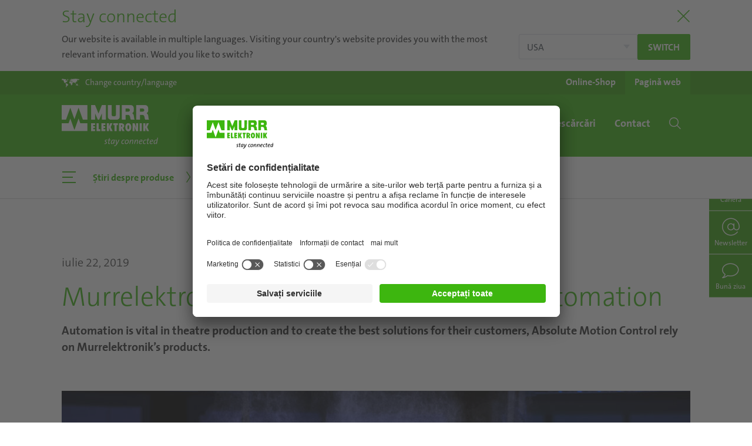

--- FILE ---
content_type: text/html; charset=utf-8
request_url: https://www.murrelektronik.ro/ro/produse-domenii/stiri-despre-produse/detail/news/murrelektronik-components-in-theatre-automation/
body_size: 17616
content:
<!DOCTYPE html>
<html lang="ro">
<head>
<meta charset="utf-8">
<!-- 
	Made by weber.digital (C) 2018

	This website is powered by TYPO3 - inspiring people to share!
	TYPO3 is a free open source Content Management Framework initially created by Kasper Skaarhoj and licensed under GNU/GPL.
	TYPO3 is copyright 1998-2026 of Kasper Skaarhoj. Extensions are copyright of their respective owners.
	Information and contribution at https://typo3.org/
-->
<base href="https://www.murrelektronik.ro/">
<meta name="generator" content="TYPO3 CMS">
<meta name="description" content="Automation is vital in theatre production - to create the best solutions for their customers, Absolute Motion Control rely on Murrelektronik’s products">
<meta name="robots" content="noindex,follow">
<meta name="twitter:card" content="summary">
<link rel="stylesheet" href="/typo3conf/ext/blog/Resources/Public/Css/A.frontend.min.css,q1740396066.pagespeed.cf.Lx2uYvDTic.css" media="all">
<link rel="stylesheet" href="/typo3conf/ext/wes_maps/Resources/Public/Css/A.bootstrap-treeview.css,q1632127814.pagespeed.cf.Fr0R3mwuDP.css" media="all">
<link rel="stylesheet" href="/typo3conf/ext/wes_maps/Resources/Public/Css/A.styles_frontend.css,q1678461926.pagespeed.cf.WlS0oLU1M_.css" media="all">
<link rel="stylesheet" href="/typo3conf/ext/dpn_glossary/Resources/Public/Css/A.styles.css,q1740397281.pagespeed.cf.g4AeodRdJm.css" media="all">
<script src="/typo3temp/assets/js/c54e33a8ad91ebd9607fc407a0feba28.js?1746606863"></script>
<meta http-equiv="X-UA-Compatible" content="IE=edge">
<meta name="viewport" content="width=device-width, initial-scale=1.0, maximum-scale=1.0, user-scalable=no">
<link rel="apple-touch-icon" href="/fileadmin/images/xapple-touch-icon.png.pagespeed.ic.WPAzOtWSgr.webp">
<link rel="shortcut icon" href="/fileadmin/images/favicon.ico"> <link rel="preload" as="font" crossorigin type="font/woff2" href="/fileadmin/fonts/Fontawesome/fa-brands-400.woff2">
<link rel="preload" as="font" crossorigin type="font/woff2" href="/fileadmin/fonts/TheSans/TheSansC5-5_Plain.woff2">
<link rel="preload" as="font" crossorigin type="font/woff2" href="/fileadmin/fonts/TheSans/TheSansC5-3_Light.woff2">
<link rel="preload" as="font" crossorigin type="font/ttf" href="/fileadmin/fonts/Iconfont-Murrelektronik/iconfont-murrelektronik.ttf?4ofn1e">
<link rel="preload" as="font" crossorigin type="font/woff" href="/fileadmin/fonts/TheSans/TheSans_TT7_LP.woff">
<link rel="preload" as="font" crossorigin type="font/ttf" href="/fileadmin/fonts/Linearicons/Linearicons.ttf?iclkdd">
<link rel="stylesheet" href="/fileadmin/css/A.main.css.pagespeed.cf.8_iCJ1gjTL.css"><link rel="stylesheet" href="/fileadmin/css/A.languagelayer-styles.css.pagespeed.cf.UMuyaox-0P.css">
<link rel="canonical" href="https://www.murrelektronik.ro/ro/produse-domenii/stiri-despre-produse/detail/news/murrelektronik-components-in-theatre-automation/">
<script id="usercentrics-cmp" data-settings-id="xwgKnH4mu" src="https://app.usercentrics.eu/browser-ui/latest/loader.js" async></script> <!-- Google Tag Manager -->
<noscript><iframe src="//www.googletagmanager.com/ns.html?id=GTM-TVQ4LL" height="0" width="0" style="display:none;visibility:hidden"></iframe></noscript>
<script>(function(w,d,s,l,i){w[l]=w[l]||[];w[l].push({'gtm.start':
            new Date().getTime(),event:'gtm.js'});var f=d.getElementsByTagName(s)[0],
            j=d.createElement(s),dl=l!='dataLayer'?'&l='+l:'';j.async=true;j.src=
            '//www.googletagmanager.com/gtm.js?id='+i+dl;f.parentNode.insertBefore(j,f);
            })(window,document,'script','dataLayer','GTM-TVQ4LL');</script>
<!-- End Google Tag Manager --> <meta data-privacy-proxy-server="https://privacy-proxy-server.usercentrics.eu">
<script type="application/javascript" src="https://privacy-proxy.usercentrics.eu/latest/uc-block.bundle.js"></script> <script type="application/ld+json">
                {
                "@context": "https://schema.org",
                "@type": "Corporation",
                "name": "Murrelektronik GmbH",
                "url": "https://www.murrelektronik.ro/ro/",
                "logo": "https://www.murrelektronik.com/fileadmin/images/murrelektronik_logo-green-small.svg",
                "sameAs": [
                    "https://www.facebook.com/Murrelektronikworldwide",
                    "https://www.instagram.com/murrelektronik/",
                    "https://www.youtube.com/user/Murrelektronik/",
                    "https://www.linkedin.com/company/10133612/",
                ]
                }
                </script><title>Bringing the Magic of Theatre to Life | Murrelektronik</title><!-- Matomo -->
<script type="text/javascript">
                        var _paq = _paq ? _paq : [];
                        /* tracker methods like "setCustomDimension" should be called before "trackPageView" */_paq.push(['disableCookies']);_paq.push(['trackPageView']);_paq.push(['enableLinkTracking']);_paq.push(['enableHeartBeatTimer']);(function() {
                            var u="//mtp.murrelektronik.com/";
                            _paq.push(['setTrackerUrl', u+'piwik.php']);
                            _paq.push(['setSiteId', 33]);
                            var d=document, g=d.createElement('script'), s=d.getElementsByTagName('script')[0];
                            g.type='text/javascript'; g.async=true; g.defer=true; g.src=u+'piwik.js'; s.parentNode.insertBefore(g,s);
                        })();
                    </script>
<noscript><p><img src="//mtp.murrelektronik.com/piwik.php?idsite=33&amp;rec=1" style="border:0" alt=""></p></noscript>
<!-- End Matomo Code --> <script type="text/javascript">
                    function matomoOptout() {
                        $.ajax({
                            url: '//mtp.murrelektronik.com/index.php?module=API&method=AjaxOptOut.doIgnore',
                            dataType: 'jsonp xml',
                            cache: false,
                            success: function() {
                                alert('Matomo wurde deaktiviert.');
                            },
                            error: function(xhr, textStatus) {
                                if (textStatus == 'parsererror' && xhr.status == 200) {
                                    // jQuery just threw a parse error, because it expected json, but got xml.
                                    // So just ignore it, because we can't do a jsonp request and expecting xml as response.
                                    alert('Matomo wurde deaktiviert.');
                                } else {
                                    alert('Beim Deaktivieren ist ein Fehler aufgetreten.');
                                    console.dir(arguments);
                                }
                            }
                        });
                    }
                </script>
<link rel="alternate" hreflang="x-default" href="https://www.murrelektronik.com/products-industries/product-news/detail/news/murrelektronik-components-in-theatre-automation/">
<link rel="alternate" hreflang="en-GB" href="https://www.murrelektronik.uk/gb/products-industries/product-news/detail/news/murrelektronik-components-in-theatre-automation/">
<link rel="alternate" hreflang="en-CA" href="https://www.murr.ca/ca-en/products-industries/product-news/detail/news/murrelektronik-components-in-theatre-automation/">
<link rel="alternate" hreflang="fr-CA" href="https://www.murr.ca/ca-fr/produits-industries/actualites-produits/detail/news/murrelektronik-components-in-theatre-automation/">
<link rel="alternate" hreflang="fr-CH" href="https://www.murrelektronik.ch/ch-fr/produits-industries/actualites-produits/detail/news/murrelektronik-components-in-theatre-automation/">
<link rel="alternate" hreflang="it-CH" href="https://www.murrelektronik.ch/ch-it/prodotti-settori/news-di-prodotto/detail/news/murrelektronik-components-in-theatre-automation/">
<link rel="alternate" hreflang="zh-CN" href="https://www.murrelektronik.com.cn/cn/%E4%BA%A7%E5%93%81%E4%B8%8E%E8%A1%8C%E4%B8%9A/%E4%BA%A7%E5%93%81%E6%96%B0%E9%97%BB/detail/news/murrelektronik-components-in-theatre-automation/">
<link rel="alternate" hreflang="pt-BR" href="https://www.murrelektronik.com.br/br-pt/produtos-e-industrias/noticias-sobre-produtos/detail/news/murrelektronik-components-in-theatre-automation/">
<link rel="alternate" hreflang="ko-KR" href="https://www.murrelektronik.kr/kr/%EC%A0%9C%ED%92%88-%EB%B0%8F-%EC%82%B0%EC%97%85%EA%B5%B0/%EC%A0%9C%ED%92%88%EB%89%B4%EC%8A%A4/detail/news/murrelektronik-components-in-theatre-automation/">
<link rel="alternate" hreflang="fr-BE" href="https://www.murrelektronik.be/be-fr/produits-industries/actualites-produits/detail/news/murrelektronik-components-in-theatre-automation/">
<link rel="alternate" hreflang="en-SG" href="https://www.murrelektronik.sg/sg-en/products-industries/product-news/detail/news/murrelektronik-components-in-theatre-automation/">
<link rel="alternate" hreflang="sk-SK" href="https://www.murrelektronik.sk/sk/produkty-a-priemyselne-odvetvia/novinky-v-oblasti-produktov/detail/news/murrelektronik-components-in-theatre-automation/">
<link rel="alternate" hreflang="ro-RO" href="https://www.murrelektronik.ro/ro/produse-domenii/stiri-despre-produse/detail/news/murrelektronik-components-in-theatre-automation/">
<link rel="alternate" hreflang="hu-HU" href="https://www.murrelektronik.hu/hu/termekek-es-iparagak/termekhirek/detail/news/murrelektronik-components-in-theatre-automation/">
<link rel="alternate" hreflang="en-IN" href="https://www.murrelektronik.in/in-en/products-industries/product-news/detail/news/murrelektronik-components-in-theatre-automation/">
<link rel="alternate" hreflang="sl-SI" href="https://www.murrelektronik.si/si/izdelki-podrocja/novice-o-izdelkih/detail/news/murrelektronik-components-in-theatre-automation/">
<link rel="alternate" hreflang="fi-FI" href="https://www.murrelektronik.fi/fi/tuotteet-ja-teollisuus/tuoteuutuudet/detail/news/murrelektronik-components-in-theatre-automation/">
<link rel="alternate" hreflang="sv-SE" href="https://www.murrelektronik.se/se/produkter-industrier/produktnyheter/detail/news/murrelektronik-components-in-theatre-automation/">
<link rel="alternate" hreflang="ja-JP" href="https://www.murrelektronik.jp/jp/%E8%A3%BD%E5%93%81%E3%81%A8%E6%A5%AD%E7%95%8C/%E8%A3%BD%E5%93%81%E3%83%8B%E3%83%A5%E3%83%BC%E3%82%B9/detail/news/murrelektronik-components-in-theatre-automation/">
<link rel="alternate" hreflang="ru-RU" href="https://www.murrelektronik.ru/ru/produkty-i-otrasli/novosti-o-produktakh/detail/news/murrelektronik-components-in-theatre-automation/">
<link rel="alternate" hreflang="tr-TR" href="https://www.murrelektronik.com.tr/tr/ueruenler-enduestriler/ueruen-haberleri/detail/news/murrelektronik-components-in-theatre-automation/">
<link rel="alternate" hreflang="no-NO" href="https://www.murrelektronik.no/no/produkter-og-industrier/produktnyheter/detail/news/murrelektronik-components-in-theatre-automation/">
</head>
<body class="hyphenate usercentricsCookieConsent">
<!-- pid:129-L:33- --><div id="pageContainer" class="offcanvasContainer">
<div id="page">
<div id="headerContainer">
<div class="languageHeader" style="display:none">
<div class="container">
<div class="titleContainer">
<button type="button" class="btnClose" aria-label="Close"><span class="lnr lnr-cross"></span></button>
<div class="h2 title">
Stay connected
</div>
</div>
<div class="content">
<div class="text">
<button type="button" class="btnClose" aria-label="Close"><span class="lnr lnr-cross"></span></button>
Our website is available in multiple languages. Visiting your country's website provides you with the most relevant information. Would you like to switch?
</div>
<div class="buttons">
<select name="langSelect" class="custom-select">
<option value="https://www.murrinc.com/us/products-industries/product-news/?fromLang=1"> USA</option>
<option value="openLayer"> Choose country or region</option>
</select>
<a href="https://www.murrinc.com/us/products-industries/product-news/?fromLang=1" class="redirectToLang btn btn-primary btn-sm lang-redirect">
Switch
</a>
</div>
<button type="button" class="btnClose md" aria-label="Close"><span class="lnr lnr-cross"></span></button>
</div>
</div>
</div>
<header id="header" class="">
<div class="headerTop">
<div class="container">
<div class="langSelectionOpener">
<a href="#" data-toggle="langSelection" role="button">
<span class="icon icon-world-map"></span><span class="text d-none d-sm-inline">Change country/language</span><span class="text d-inline d-sm-none">Country /<br>Language</span>
</a>
</div>
<div class="shopWebsiteSelection"><ul class="d-flex"><li><a href="https://shop.murrelektronik.at/en/home/" target="_blank" rel="noreferrer"><span class="d-none d-sm-inline">Online-Shop</span><span class="d-block d-sm-none">Online-<br>Shop</span></a></li><li class="active"><a href="/ro/">Pagină web</a></li></ul></div>
<div class="langSelection ">
<button type="button" class="closeBtn btn btn-link"><span class="icon icon-close"></span></button>
<div class="container">
<div class="continentSelection">
<div class="header h1">Choose your country</div>
<div class="d-flex">
<ul class="nav flex-column">
<li class="nav-item ">
<a href="#" class="nav-link" data-continent="America">America</a>
</li>
<li class="nav-item active">
<a href="#" class="nav-link" data-continent="Europe">Europe</a>
</li>
<li class="nav-item ">
<a href="#" class="nav-link" data-continent="AsiaPacific">Asia/Pacific</a>
</li>
<li class="nav-item ">
<a href="#" class="nav-link" data-continent="Africa">Africa</a>
</li>
<li>
<ul class="headquarters">
<li class="nav-item">Headquarters</li>
<li class="nav-item ">
<a href="https://www.murrelektronik.com/" class="nav-link">English version</a>
</li>
<li class="nav-item ">
<a href="https://www.murrelektronik.com/de/" class="nav-link">German version</a>
</li>
</ul>
</li>
</ul>
<img class="worldMap ml-auto" src="[data-uri]" data-src="fileadmin/images/500x296xlanguageSelection-worldmap.png.pagespeed.ic.UdwPwds7Fj.webp" width="500" height="296" alt="">
</div>
</div>
<div class="continent continent-America d-flex ">
<div class="left w-50">
<div class="backLink">
<button type="button" class="btn btn-link">
<span class="icon icon-chevron-left"></span>
America
</button>
</div>
<div class="d-flex">
<div class="w-33">
<div class="header">Subsidiaries</div>
<ul class="nav ">
<li class="nav-item ">
<a href="https://www.murrelektronik.com.br/" class="nav-link">Brazil</a>
</li>
<li class="nav-item ">
<a href="#" class="nav-link" data-continent="Canada">Canada</a>
</li>
<li class="nav-item ">
<a href="https://www.murrinc.com/" class="nav-link">USA</a>
</li>
</ul>
</div>
<div class="w-33">
<div class="header">Sales partner</div>
<ul class="nav salesPartner ">
<li class="nav-item ">
<a href="https://www.murrelektronik.com/contact/worldwide-agencies/?tx_wesaddresses_pi1[search]=1&amp;tx_wesaddresses_pi1[filter][country]=AR#worldwideAgencies" class="nav-link">Argentina</a>
</li>
<li class="nav-item ">
<a href="https://www.murrelektronik.com/contact/worldwide-agencies/?tx_wesaddresses_pi1[search]=1&amp;tx_wesaddresses_pi1[filter][country]=CL#worldwideAgencies" class="nav-link">Chile</a>
</li>
<li class="nav-item ">
<a href="https://www.murrelektronik.com/contact/worldwide-agencies/?tx_wesaddresses_pi1[search]=1&amp;tx_wesaddresses_pi1[filter][country]=CO#worldwideAgencies" class="nav-link">Colombia</a>
</li>
<li class="nav-item ">
<a href="https://www.murrelektronik.com/contact/worldwide-agencies/?tx_wesaddresses_pi1[search]=1&amp;tx_wesaddresses_pi1[filter][country]=MX#worldwideAgencies" class="nav-link">Mexico</a>
</li>
<li class="nav-item ">
<a href="https://www.murrelektronik.com/contact/worldwide-agencies/?tx_wesaddresses_pi1[search]=1&amp;tx_wesaddresses_pi1[filter][country]=PE#worldwideAgencies" class="nav-link">Peru</a>
</li>
</ul>
</div>
</div>
<ul class="headquarters nav">
<li class="nav-item">Headquarters</li>
<li class="nav-item ">
<a href="https://www.murrelektronik.com/" class="nav-link">English version</a>
</li>
<li class="nav-item ">
<a href="https://www.murrelektronik.com/de/" class="nav-link">German version</a>
</li>
</ul>
</div>
<div class="right w-50">
<img class="worldMap" src="[data-uri]" data-src="fileadmin/images/500x296xlanguageSelection-worldmap-america.png.pagespeed.ic.RpwGaxlmTa.webp" width="500" height="296" alt="">
</div>
</div>
<div class="continent continent-Europe d-flex activeLevel show">
<div class="left w-50">
<div class="backLink">
<button type="button" class="btn btn-link">
<span class="icon icon-chevron-left"></span>
Europe
</button>
</div>
<div class="d-flex">
<div class="w-100">
<div class="header">Subsidiaries</div>
<ul class="nav threeColumns">
<li class="nav-item ">
<a href="https://www.murrelektronik.at/" class="nav-link">Austria</a>
</li>
<li class="nav-item ">
<a href="#" class="nav-link" data-continent="BelgiumLuxembourg">Belgium/Luxembourg</a>
</li>
<li class="nav-item ">
<a href="https://www.murrelektronik.com/contact/worldwide-agencies/?tx_wesaddresses_pi1[search]=1&amp;tx_wesaddresses_pi1[filter][country]=BA#worldwideAgencies" class="nav-link">Bosnia and Herzegovina</a>
</li>
<li class="nav-item ">
<a href="https://www.murrelektronik.com/contact/worldwide-agencies/?tx_wesaddresses_pi1[search]=1&amp;tx_wesaddresses_pi1[filter][country]=BG#worldwideAgencies" class="nav-link">Bulgaria</a>
</li>
<li class="nav-item ">
<a href="https://www.murrelektronik.com/contact/worldwide-agencies/?tx_wesaddresses_pi1[search]=1&amp;tx_wesaddresses_pi1[filter][country]=HR#worldwideAgencies" class="nav-link">Croatia</a>
</li>
<li class="nav-item ">
<a href="https://www.murrelektronik.cz/" class="nav-link">Czech Republic</a>
</li>
<li class="nav-item ">
<a href="https://www.murrelektronik.dk/" class="nav-link">Denmark</a>
</li>
<li class="nav-item ">
<a href="https://www.murrelektronik.com/contact/murrelektronik-worldwide/?tx_wesaddresses_pi1[search]=1&amp;tx_wesaddresses_pi1[filter][country]=EE#worldwideAgencies" class="nav-link">Estonia</a>
</li>
<li class="nav-item ">
<a href="https://www.murrelektronik.fi/" class="nav-link">Finland</a>
</li>
<li class="nav-item ">
<a href="https://www.murrelektronik.fr/" class="nav-link">France</a>
</li>
<li class="nav-item ">
<a href="#" class="nav-link" data-continent="Germany">Germany</a>
</li>
<li class="nav-item ">
<a href="https://www.murrelektronik.uk/" class="nav-link">Great Britain</a>
</li>
<li class="nav-item ">
<a href="https://www.murrelektronik.hu/" class="nav-link">Hungary</a>
</li>
<li class="nav-item ">
<a href="https://www.murrelektronik.com/contact/worldwide-agencies/?tx_wesaddresses_pi1[search]=1&amp;tx_wesaddresses_pi1[filter][country]=IS#worldwideAgencies" class="nav-link">Iceland</a>
</li>
<li class="nav-item ">
<a href="https://www.murrelektronik.it/" class="nav-link">Italy</a>
</li>
<li class="nav-item ">
<a href="https://www.murrelektronik.com/contact/murrelektronik-worldwide/?tx_wesaddresses_pi1[search]=1&amp;tx_wesaddresses_pi1[filter][country]=LV#worldwideAgencies" class="nav-link">Latvia</a>
</li>
<li class="nav-item ">
<a href="https://www.murrelektronik.com/contact/worldwide-agencies/?tx_wesaddresses_pi1[search]=1&amp;tx_wesaddresses_pi1[filter][country]=LT#worldwideAgencies" class="nav-link">Lithuania</a>
</li>
<li class="nav-item ">
<a href="https://www.murrelektronik.nl/" class="nav-link">Netherlands</a>
</li>
<li class="nav-item ">
<a href="https://www.murrelektronik.no/" class="nav-link">Norway</a>
</li>
<li class="nav-item ">
<a href="https://www.murrelektronik.pl/" class="nav-link">Poland</a>
</li>
<li class="nav-item ">
<a href="https://www.murrelektronik.pt/" class="nav-link">Portugal</a>
</li>
<li class="nav-item active">
<a href="https://www.murrelektronik.ro/" class="nav-link">Romania</a>
</li>
<li class="nav-item ">
<a href="https://www.murrelektronik.com/contact/worldwide-agencies/?tx_wesaddresses_pi1[search]=1&amp;tx_wesaddresses_pi1[filter][country]=RS#worldwideAgencies" class="nav-link">Serbia</a>
</li>
<li class="nav-item ">
<a href="https://www.murrelektronik.sk/" class="nav-link">Slovakia</a>
</li>
<li class="nav-item ">
<a href="https://www.murrelektronik.si/" class="nav-link">Slovenia</a>
</li>
<li class="nav-item ">
<a href="https://www.murrelektronik.es/" class="nav-link">Spain</a>
</li>
<li class="nav-item ">
<a href="https://www.murrelektronik.se/" class="nav-link">Sweden</a>
</li>
<li class="nav-item ">
<a href="#" class="nav-link" data-continent="Switzerland">Switzerland</a>
</li>
<li class="nav-item ">
<a href="https://www.murrelektronik.com.tr/" class="nav-link">Turkey</a>
</li>
<li class="nav-item ">
<a href="https://www.murrelektronik.com/contact/worldwide-agencies/?tx_wesaddresses_pi1[search]=1&amp;tx_wesaddresses_pi1[filter][country]=UA#worldwideAgencies" class="nav-link">Ukraine</a>
</li>
</ul>
</div>
</div>
<ul class="headquarters nav">
<li class="nav-item">Headquarters</li>
<li class="nav-item ">
<a href="https://www.murrelektronik.com/" class="nav-link">English version</a>
</li>
<li class="nav-item ">
<a href="https://www.murrelektronik.com/de/" class="nav-link">German version</a>
</li>
</ul>
</div>
<div class="right w-50">
<img class="worldMap" src="[data-uri]" data-src="fileadmin/images/500x296xlanguageSelection-worldmap-europe.png.pagespeed.ic._HaoOJHms9.webp" width="500" height="296" alt="">
</div>
</div>
<div class="continent continent-AsiaPacific d-flex ">
<div class="left w-50">
<div class="backLink">
<button type="button" class="btn btn-link">
<span class="icon icon-chevron-left"></span>
Asia/Pacific
</button>
</div>
<div class="d-flex">
<div class="w-33">
<div class="header">Subsidiaries</div>
<ul class="nav ">
<li class="nav-item ">
<a href="https://www.murrelektronik.com.cn/" class="nav-link">China</a>
</li>
<li class="nav-item ">
<a href="https://www.murrelektronik.in/" class="nav-link">India</a>
</li>
<li class="nav-item ">
<a href="https://www.murrelektronik.jp/" class="nav-link">Japan</a>
</li>
<li class="nav-item ">
<a href="https://www.murrelektronik.sg/" class="nav-link">Singapore</a>
</li>
<li class="nav-item ">
<a href="https://www.murrelektronik.kr/" class="nav-link">South Korea</a>
</li>
</ul>
</div>
<div class="w-66">
<div class="header">Sales partner</div>
<ul class="nav salesPartner twoColumns">
<li class="nav-item ">
<a href="https://www.murrelektronik.com/contact/worldwide-agencies/?tx_wesaddresses_pi1[search]=1&amp;tx_wesaddresses_pi1[filter][country]=AU#worldwideAgencies" class="nav-link">Australia</a>
</li>
<li class="nav-item ">
<a href="https://www.murrelektronik.com/contact/worldwide-agencies/?tx_wesaddresses_pi1[search]=1&amp;tx_wesaddresses_pi1[filter][country]=ID#worldwideAgencies" class="nav-link">Indonesia</a>
</li>
<li class="nav-item ">
<a href="https://www.murrelektronik.com/contact/worldwide-agencies/?tx_wesaddresses_pi1[search]=1&amp;tx_wesaddresses_pi1[filter][country]=IL#worldwideAgencies" class="nav-link">Israel</a>
</li>
<li class="nav-item ">
<a href="https://www.murrelektronik.com/contact/worldwide-agencies/?tx_wesaddresses_pi1[search]=1&amp;tx_wesaddresses_pi1[filter][country]=LB#worldwideAgencies" class="nav-link">Lebanon</a>
</li>
<li class="nav-item ">
<a href="https://www.murrelektronik.com/contact/worldwide-agencies/?tx_wesaddresses_pi1[search]=1&amp;tx_wesaddresses_pi1[filter][country]=MY#worldwideAgencies" class="nav-link">Malaysia</a>
</li>
<li class="nav-item ">
<a href="https://www.murrelektronik.com/contact/worldwide-agencies/?tx_wesaddresses_pi1[search]=1&amp;tx_wesaddresses_pi1[filter][country]=PK#worldwideAgencies" class="nav-link">Pakistan</a>
</li>
<li class="nav-item ">
<a href="https://www.murrelektronik.com/contact/worldwide-agencies/?tx_wesaddresses_pi1[search]=1&amp;tx_wesaddresses_pi1[filter][country]=PH#worldwideAgencies" class="nav-link">Philippines</a>
</li>
<li class="nav-item ">
<a href="https://www.murrelektronik.com/contact/worldwide-agencies/?tx_wesaddresses_pi1[search]=1&amp;tx_wesaddresses_pi1[filter][country]=LK#worldwideAgencies" class="nav-link">Sri Lanka</a>
</li>
<li class="nav-item ">
<a href="https://www.murrelektronik.com/contact/worldwide-agencies/?tx_wesaddresses_pi1[search]=1&amp;tx_wesaddresses_pi1[filter][country]=TW#worldwideAgencies" class="nav-link">Taiwan</a>
</li>
<li class="nav-item ">
<a href="https://www.murrelektronik.com/contact/worldwide-agencies/?tx_wesaddresses_pi1[search]=1&amp;tx_wesaddresses_pi1[filter][country]=TH#worldwideAgencies" class="nav-link">Thailand</a>
</li>
<li class="nav-item ">
<a href="https://www.murrelektronik.com/contact/worldwide-agencies/?tx_wesaddresses_pi1[search]=1&amp;tx_wesaddresses_pi1[filter][country]=AE#worldwideAgencies" class="nav-link">United Arab Emirates</a>
</li>
<li class="nav-item ">
<a href="https://www.murrelektronik.com/contact/worldwide-agencies/?tx_wesaddresses_pi1[search]=1&amp;tx_wesaddresses_pi1[filter][country]=VN#worldwideAgencies" class="nav-link">Vietnam</a>
</li>
</ul>
</div>
</div>
<ul class="headquarters nav">
<li class="nav-item">Headquarters</li>
<li class="nav-item ">
<a href="https://www.murrelektronik.com/" class="nav-link">English version</a>
</li>
<li class="nav-item ">
<a href="https://www.murrelektronik.com/de/" class="nav-link">German version</a>
</li>
</ul>
</div>
<div class="right w-50">
<img class="worldMap" src="[data-uri]" data-src="fileadmin/images/500x296xlanguageSelection-worldmap-asia.png.pagespeed.ic.0yyMM2wT1v.webp" width="500" height="296" alt="">
</div>
</div>
<div class="continent continent-Africa d-flex ">
<div class="left w-50">
<div class="backLink">
<button type="button" class="btn btn-link">
<span class="icon icon-chevron-left"></span>
Africa
</button>
</div>
<div class="d-flex">
<div class="w-100">
<div class="header">Sales partner</div>
<ul class="nav salesPartner ">
<li class="nav-item ">
<a href="https://www.murrelektronik.com/contact/worldwide-agencies/?tx_wesaddresses_pi1[search]=1&amp;tx_wesaddresses_pi1[filter][country]=KE#worldwideAgencies" class="nav-link">Kenya</a>
</li>
<li class="nav-item ">
<a href="https://www.murrelektronik.com/contact/worldwide-agencies/?tx_wesaddresses_pi1[search]=1&amp;tx_wesaddresses_pi1[filter][country]=ZA#worldwideAgencies" class="nav-link">South Africa</a>
</li>
</ul>
</div>
</div>
<ul class="headquarters nav">
<li class="nav-item">Headquarters</li>
<li class="nav-item ">
<a href="https://www.murrelektronik.com/" class="nav-link">English version</a>
</li>
<li class="nav-item ">
<a href="https://www.murrelektronik.com/de/" class="nav-link">German version</a>
</li>
</ul>
</div>
<div class="right w-50">
<img class="worldMap" src="[data-uri]" data-src="fileadmin/images/500x296xlanguageSelection-worldmap-africa.png.pagespeed.ic.TtEFCqD00L.webp" width="500" height="296" alt="">
</div>
</div>
<div class="continent continent-Canada d-flex ">
<div class="left w-50">
<div class="backLink">
<button type="button" class="btn btn-link">
<span class="icon icon-chevron-left"></span>
Canada
</button>
</div>
<div class="d-flex">
<div class="w-100">
<div class="header">Language</div>
<ul class="nav">
<li class="nav-item d-flex ">
<a href="https://www.murr.ca/" class="nav-link">English version</a>
</li>
<li class="nav-item d-flex ">
<a href="https://www.murr.ca/ca-fr/" class="nav-link">French version</a>
</li>
</ul>
<ul class="headquarters nav">
<li class="nav-item">Headquarters</li>
<li class="nav-item ">
<a href="https://www.murrelektronik.com/" class="nav-link">English version</a>
</li>
<li class="nav-item ">
<a href="https://www.murrelektronik.com/de/" class="nav-link">German version</a>
</li>
</ul>
</div>
</div>
</div>
</div>
<div class="continent continent-BelgiumLuxembourg d-flex ">
<div class="left w-50">
<div class="backLink">
<button type="button" class="btn btn-link">
<span class="icon icon-chevron-left"></span>
Belgium/Luxembourg
</button>
</div>
<div class="d-flex">
<div class="w-100">
<div class="header">Language</div>
<ul class="nav">
<li class="nav-item d-flex ">
<a href="https://www.murrelektronik.be/be-nl/" class="nav-link">Dutch version</a>
</li>
<li class="nav-item d-flex ">
<a href="https://www.murrelektronik.be/be-fr/" class="nav-link">French version</a>
</li>
</ul>
<ul class="headquarters nav">
<li class="nav-item">Headquarters</li>
<li class="nav-item ">
<a href="https://www.murrelektronik.com/" class="nav-link">English version</a>
</li>
<li class="nav-item ">
<a href="https://www.murrelektronik.com/de/" class="nav-link">German version</a>
</li>
</ul>
</div>
</div>
</div>
</div>
<div class="continent continent-Germany d-flex ">
<div class="left w-50">
<div class="backLink">
<button type="button" class="btn btn-link">
<span class="icon icon-chevron-left"></span>
Germany
</button>
</div>
<div class="d-flex">
<div class="w-100">
<div class="header">Language</div>
<ul class="nav">
<li class="nav-item d-flex ">
<a href="https://www.murrelektronik.com/" class="nav-link">English version</a>
</li>
<li class="nav-item d-flex ">
<a href="https://www.murrelektronik.com/de/" class="nav-link">German version</a>
</li>
</ul>
</div>
</div>
</div>
</div>
<div class="continent continent-Switzerland d-flex ">
<div class="left w-50">
<div class="backLink">
<button type="button" class="btn btn-link">
<span class="icon icon-chevron-left"></span>
Switzerland
</button>
</div>
<div class="d-flex">
<div class="w-100">
<div class="header">Language</div>
<ul class="nav">
<li class="nav-item d-flex ">
<a href="https://www.murrelektronik.ch/ch-de/" class="nav-link">German version</a>
</li>
<li class="nav-item d-flex ">
<a href="https://www.murrelektronik.ch/ch-fr/" class="nav-link">French version</a>
</li>
<li class="nav-item d-flex ">
<a href="https://www.murrelektronik.ch/ch-it/" class="nav-link">Italian version</a>
</li>
</ul>
<ul class="headquarters nav">
<li class="nav-item">Headquarters</li>
<li class="nav-item ">
<a href="https://www.murrelektronik.com/" class="nav-link">English version</a>
</li>
<li class="nav-item ">
<a href="https://www.murrelektronik.com/de/" class="nav-link">German version</a>
</li>
</ul>
</div>
</div>
</div>
</div>
</div>
</div>
</div>
</div>
<nav class="navbar navbar-expand-lg bg-primary">
<div class="container">
<a href="/ro/" class="navbar-brand"><img src="/fileadmin/images/xmurrelektronik_logo.png.pagespeed.ic.3rbsyXELOE.webp" class="d-none d-lg-block logoBig" alt="Murrelektronik Logo" data-pagespeed-no-defer width="328" height="139"><img src="[data-uri]" class="logoSmall" alt="Murrelektronik Logo" data-pagespeed-no-defer></a>
<button class="mobileSearchToggle btn btn-link d-lg-none ml-auto" type="button" data-toggle="offcanvas" data-offcanvas="#mobileSearchContainer" data-offcanvas-container="#pageContainer" aria-expanded="false">
<span class="icon-search"></span>
<span class="cross"></span>
</button>
<button class="mobileNavToggle btn btn-link d-lg-none" type="button" data-toggle="offcanvas" data-offcanvas="#mobileNavigationContainer" data-offcanvas-container="#pageContainer" aria-expanded="false">
<span class="menuIcon">
<span></span>
<span></span>
<span></span>
</span>
<span class="menuText">Meniu</span>
<span class="cross">
<span></span>
<span></span>
</span>
</button>
<ul class="navbar-nav ml-auto d-none d-lg-flex"><li class="nav-item dropdown dropdown-slide"><a href="/ro/highlights/mvk-fusion/" class="nav-link dropdown-toggle" role="button" data-toggle="dropdown"><span>Highlights</span></a><div class="dropdown-menu">
<ul class="nav flex-column">
<li class="closeBtnLi">
<button class="closeBtn btn btn-link" type="button" data-dismiss="dropdown">
<span class="icon icon-close"></span>
</button>
</li><li class="nav-item"><a href="/ro/highlights/mvk-fusion/" class="nav-link">MVK Fusion</a></li><li class="nav-item"><a href="/ro/highlights/io-link/" class="nav-link">IO-Link</a></li><li class="nav-item"><a href="/ro/highlights/cube67/" class="nav-link">Cube67</a></li><li class="nav-item"><a href="/ro/highlights/conectorii-cu-stecher-de-mare-putere/" class="nav-link">Conectorii cu ștecher de mare putere</a></li><li class="nav-item"><a href="/ro/highlights/tehnologie-de-retea/" class="nav-link">Tehnologie de rețea</a></li><li class="nav-item"><a href="/ro/highlights/tehnica-de-sistem/" class="nav-link">Tehnică de sistem</a></li><li class="nav-item"><a href="/ro/highlights/vario-x/" class="nav-link">Vario-X</a></li><li class="nav-item"><a href="/ro/highlights/solutii-de-instalare-vision/" class="nav-link">Soluții de instalare Vision</a></li><li class="nav-item"><a href="/ro/highlights/transformare-digitala/" class="nav-link">Transformare digitală</a></li><li class="nav-item"><a href="/ro/highlights/conector-de-mare-putere-mq15/" class="nav-link">Conector de mare putere MQ15</a></li><li class="nav-item"><a href="/ro/highlights/connectivity-heroes/" class="nav-link">Connectivity Heroes</a></li><li class="nav-item"><a href="/ro/highlights/ukonn-x/" class="nav-link">uKonn-X</a></li></ul>
</div></li><li class="nav-item dropdown dropdown-slide"><a href="/ro/compania/stiri-despre-companie/" class="nav-link dropdown-toggle" role="button" data-toggle="dropdown"><span>Compania</span></a><div class="dropdown-menu">
<ul class="nav flex-column">
<li class="closeBtnLi">
<button class="closeBtn btn btn-link" type="button" data-dismiss="dropdown">
<span class="icon icon-close"></span>
</button>
</li><li class="nav-item"><a href="/ro/compania/stiri-despre-companie/" class="nav-link">Știri despre companie</a></li><li class="nav-item hasChildren"><a href="/ro/compania/targuri-evenimente/targuri-programate/" class="nav-link">Târguri & evenimente</a><ul class="nav flex-column"><li class="nav-item"><a href="/ro/compania/targuri-evenimente/targuri-programate/" class="nav-link">Târguri programate</a></li></ul></li><li class="nav-item hasChildren"><a href="/ro/compania/murrelektronik/murrelektronik-in-romania/" class="nav-link">Murrelektronik</a><ul class="nav flex-column"><li class="nav-item"><a href="/ro/compania/murrelektronik/a-50-a-aniversare/" class="nav-link">A 50-a aniversare</a></li><li class="nav-item"><a href="/ro/compania/murrelektronik/murrelektronik-in-romania/" class="nav-link">Murrelektronik în România</a></li><li class="nav-item"><a href="/ro/compania/murrelektronik/grupul-murrelektronik/" class="nav-link">Grupul Murrelektronik</a></li><li class="nav-item"><a href="/ro/compania/murrelektronik/filosofie-viziune/" class="nav-link">Filosofie & viziune</a></li><li class="nav-item"><a href="/ro/compania/murrelektronik/productie-calitate/" class="nav-link">Producție & calitate</a></li><li class="nav-item"><a href="/ro/compania/murrelektronik/next-level-solutions/" class="nav-link">Next Level Solutions</a></li><li class="nav-item"><a href="/ro/compania/murrelektronik/istoric/" class="nav-link">Istoric</a></li><li class="nav-item"><a href="/ro/compania/murrelektronik/implicare-sociala/" class="nav-link">Implicare socială</a></li></ul></li><li class="nav-item hasChildren"><a href="/ro/compania/cariera/noi-in-calitate-de-angajator/" class="nav-link">Carieră</a><ul class="nav flex-column"><li class="nav-item"><a href="/ro/compania/cariera/noi-in-calitate-de-angajator/" class="nav-link">Noi în calitate de angajator</a></li><li class="nav-item"><a href="/ro/compania/cariera/murrelektronik-insights/" class="nav-link">Murrelektronik Insights</a></li><li class="nav-item"><a href="/ro/compania/cariera/posturi-vacante/" class="nav-link">Posturi vacante</a></li><li class="nav-item"><a href="/ro/compania/cariera/intrebari-frecvente/" class="nav-link">Întrebări frecvente</a></li></ul></li><li class="nav-item hasChildren"><a href="/ro/compania/presa/comunicate-de-presa/" class="nav-link">Presă</a><ul class="nav flex-column"><li class="nav-item"><a href="/ro/compania/presa/comunicate-de-presa/" class="nav-link">Comunicate de presă</a></li></ul></li></ul>
</div></li><li class="nav-item dropdown dropdown-slide active"><a href="/ro/produse-domenii/stiri-despre-produse/" class="nav-link dropdown-toggle" role="button" data-toggle="dropdown"><span>Produse & domenii</span></a><div class="dropdown-menu">
<ul class="nav flex-column">
<li class="closeBtnLi">
<button class="closeBtn btn btn-link" type="button" data-dismiss="dropdown">
<span class="icon icon-close"></span>
</button>
</li><li class="nav-item active"><a href="/ro/produse-domenii/stiri-despre-produse/" class="nav-link">Știri despre produse</a></li><li class="nav-item hasChildren"><a href="/ro/produse-domenii/produse/rezumat/" class="nav-link">Produse</a><ul class="nav flex-column"><li class="nav-item"><a href="/ro/produse-domenii/produse/rezumat/" class="nav-link">Rezumat</a></li><li class="nav-item"><a href="/ro/produse-domenii/produse/electronica-in-panoul-de-comanda/" class="nav-link">Electronica în panoul de comandă</a></li><li class="nav-item"><a href="/ro/produse-domenii/produse/interfete/" class="nav-link">Interfețe</a></li><li class="nav-item"><a href="/ro/produse-domenii/produse/sisteme-io/" class="nav-link">Sisteme I/O</a></li><li class="nav-item"><a href="/ro/produse-domenii/produse/connectivity/" class="nav-link">Connectivity</a></li><li class="nav-item"><a href="/ro/produse-domenii/produse/murrelektronik-in-practica/" class="nav-link">Videoclipuri tehnice</a></li></ul></li><li class="nav-item hasChildren"><a href="/ro/produse-domenii/sectoare/rezumat/" class="nav-link">Sectoare</a><ul class="nav flex-column"><li class="nav-item"><a href="/ro/produse-domenii/sectoare/rezumat/" class="nav-link">Rezumat</a></li><li class="nav-item"><a href="/ro/produse-domenii/sectoare/automotive/" class="nav-link">Automotive</a></li><li class="nav-item"><a href="/ro/produse-domenii/sectoare/industria-alimentara/" class="nav-link">Industria alimentară</a></li><li class="nav-item"><a href="/ro/produse-domenii/sectoare/intralogistica/" class="nav-link">Intralogistică</a></li><li class="nav-item"><a href="/ro/produse-domenii/sectoare/aplicatii-mobile/" class="nav-link">Aplicații mobile</a></li><li class="nav-item"><a href="/ro/produse-domenii/sectoare/robotica/" class="nav-link">Robotică</a></li><li class="nav-item"><a href="/ro/produse-domenii/sectoare/masini-unelte/" class="nav-link">Mașini unelte</a></li><li class="nav-item hasChildren"><a href="/ro/produse-domenii/sectoare/energii-regenerabile/" class="nav-link">Energii regenerabile</a></li></ul></li></ul>
</div></li><li class="nav-item dropdown dropdown-slide"><a href="/ro/descarcari/brosuri/" class="nav-link dropdown-toggle" role="button" data-toggle="dropdown"><span>Descărcări</span></a><div class="dropdown-menu">
<ul class="nav flex-column">
<li class="closeBtnLi">
<button class="closeBtn btn btn-link" type="button" data-dismiss="dropdown">
<span class="icon icon-close"></span>
</button>
</li><li class="nav-item"><a href="/ro/descarcari/brosuri/" class="nav-link">Broşuri</a></li><li class="nav-item"><a href="/ro/descarcari/catalog-principal/" class="nav-link">Catalog principal</a></li><li class="nav-item hasChildren"><a href="/ro/descarcari/documente-suplimentare/liste-de-lansare/" class="nav-link">Documente suplimentare</a><ul class="nav flex-column"><li class="nav-item"><a href="/ro/descarcari/documente-suplimentare/liste-de-lansare/" class="nav-link">Liste de lansare</a></li><li class="nav-item"><a href="/ro/descarcari/documente-suplimentare/documentatie-de-acreditare/" class="nav-link">Documentație de acreditare</a></li><li class="nav-item"><a href="/ro/descarcari/documente-suplimentare/sistem-integrat-de-management/" class="nav-link">Sistem integrat de management (Certificate)</a></li><li class="nav-item"><a href="/ro/descarcari/documente-suplimentare/informatii-de-mediu/" class="nav-link">Informații de mediu</a></li><li class="nav-item"><a href="/ro/descarcari/documente-suplimentare/whitepaper/" class="nav-link">Whitepaper</a></li><li class="nav-item"><a href="/ro/descarcari/documente-suplimentare/legal/" class="nav-link">Legal</a></li></ul></li></ul>
</div></li><li class="nav-item dropdown dropdown-slide"><a href="/ro/contact/contactati-ne/" class="nav-link dropdown-toggle" role="button" data-toggle="dropdown"><span>Contact</span></a><div class="dropdown-menu">
<ul class="nav flex-column">
<li class="closeBtnLi">
<button class="closeBtn btn btn-link" type="button" data-dismiss="dropdown">
<span class="icon icon-close"></span>
</button>
</li><li class="nav-item"><a href="/ro/contact/contactati-ne/" class="nav-link">Contactați-ne</a></li><li class="nav-item"><a href="/ro/contact/parteneri-pro/" class="nav-link">Parteneri pro</a></li><li class="nav-item"><a href="/ro/contact/murrelektronik-in-toata-lumea/" class="nav-link">Murrelektronik în toată lumea</a></li><li class="nav-item"><a href="/ro/contact/inregistrare-newsletter/" class="nav-link">Înregistrare newsletter</a></li><li class="nav-item"><a href="/ro/contact/psirt/" class="nav-link">PSIRT</a></li></ul>
</div></li><li class="nav-item dropdown dropdown-slide search">
<a href="#" class="nav-link dropdown-toggle" role="button" data-toggle="dropdown"><span><span class="icon icon-search"></span></span></a>
<div class="dropdown-menu">
<div class="container d-flex align-items-center">
<form class="d-flex flex-wrap w-100 noMaxWidth" enctype="multipart/form-data" action="https://shop.murrelektronik.at/index.php" method="get" onsubmit="if (window.open('about:blank', 'newWindow')) this.target = 'newWindow'" autocomplete="off">
<div class="d-none">
<input type="hidden" name="lang" value="1">
<input type="hidden" name="cl" value="search">
</div>
<input class="searchInput flex-grow-1" type="text" value="" name="searchparam" placeholder="Caută produs">
<button class="submitBtn btn btn-link" type="submit"><span class="icon icon-search"></span></button>
<button class="closeBtn btn btn-link" type="button" data-dismiss="dropdown"><span class="icon icon-close"></span></button>
<div class="suggestionsContainer"></div>
</form>
</div>
</div>
</li></ul>
</div>
</nav>
</header>
</div>
<div id="rootlineContainerWrap">
<div id="rootlineContainer" class="affix-top">
<div id="rootline"><ol class="nav d-none d-lg-flex"><li class="nav-item">
<div class="dropdown dropdown-slide d-none d-lg-block"><button class="btn btn-link dropdown-toggle" type="button" data-toggle="dropdown">
<span class="menuIcon">
<span></span>
<span></span>
<span></span>
</span>
<span class="cross"></span>
<span class="rootlineTopLevel">
Știri despre produse
</span>
</button><div class="dropdown-menu">
<ul class="nav flex-column">
<li class="closeBtnLi">
<button class="closeBtn btn btn-link" type="button" data-dismiss="dropdown">
<span class="icon icon-close"></span>
</button>
</li><li class="nav-item active"><a href="/ro/produse-domenii/stiri-despre-produse/" class="nav-link">Știri despre produse</a></li><li class="nav-item hasChildren"><a href="/ro/produse-domenii/produse/rezumat/" class="nav-link">Produse</a><ul class="nav flex-column"><li class="nav-item"><a href="/ro/produse-domenii/produse/rezumat/" class="nav-link">Rezumat</a></li><li class="nav-item"><a href="/ro/produse-domenii/produse/electronica-in-panoul-de-comanda/" class="nav-link">Electronica în panoul de comandă</a></li><li class="nav-item"><a href="/ro/produse-domenii/produse/interfete/" class="nav-link">Interfețe</a></li><li class="nav-item"><a href="/ro/produse-domenii/produse/sisteme-io/" class="nav-link">Sisteme I/O</a></li><li class="nav-item"><a href="/ro/produse-domenii/produse/connectivity/" class="nav-link">Connectivity</a></li><li class="nav-item"><a href="/ro/produse-domenii/produse/murrelektronik-in-practica/" class="nav-link">Videoclipuri tehnice</a></li></ul></li><li class="nav-item hasChildren"><a href="/ro/produse-domenii/sectoare/rezumat/" class="nav-link">Sectoare</a><ul class="nav flex-column"><li class="nav-item"><a href="/ro/produse-domenii/sectoare/rezumat/" class="nav-link">Rezumat</a></li><li class="nav-item"><a href="/ro/produse-domenii/sectoare/automotive/" class="nav-link">Automotive</a></li><li class="nav-item"><a href="/ro/produse-domenii/sectoare/industria-alimentara/" class="nav-link">Industria alimentară</a></li><li class="nav-item"><a href="/ro/produse-domenii/sectoare/intralogistica/" class="nav-link">Intralogistică</a></li><li class="nav-item"><a href="/ro/produse-domenii/sectoare/aplicatii-mobile/" class="nav-link">Aplicații mobile</a></li><li class="nav-item"><a href="/ro/produse-domenii/sectoare/robotica/" class="nav-link">Robotică</a></li><li class="nav-item"><a href="/ro/produse-domenii/sectoare/masini-unelte/" class="nav-link">Mașini unelte</a></li><li class="nav-item hasChildren"><a href="/ro/produse-domenii/sectoare/energii-regenerabile/" class="nav-link">Energii regenerabile</a></li></ul></li></ul>
</div></div>
</li><li class="nav-item dropdown dropdown-slide"><a class="nav-link dropdown-toggle" href="#" data-toggle="dropdown">Murrelektronik Components in Theatre Automation</a><div class="dropdown-menu"><ul class="nav flex-column level3">
<li class="closeBtnLi">
<button class="closeBtn btn btn-link" type="button" data-dismiss="dropdown">
<span class="icon icon-close"></span>
</button>
</li>
<li class="nav-item ">
<a class="nav-link" href="/ro/produse-domenii/stiri-despre-produse/detail/news/the-next-level-of-decentralization/">The next level of decentralization</a>
</li>
<li class="nav-item ">
<a class="nav-link" href="/ro/produse-domenii/stiri-despre-produse/detail/news/decentralized-automation-solutions/">Decentralized Automation Solutions</a>
</li>
<li class="nav-item ">
<a class="nav-link" href="/ro/produse-domenii/stiri-despre-produse/detail/news/io-link-makes-installations-easy/">IO-Link Makes Installations Easy</a>
</li>
<li class="nav-item active">
<a class="nav-link" href="/ro/produse-domenii/stiri-despre-produse/detail/news/murrelektronik-components-in-theatre-automation/">Murrelektronik Components in Theatre Automation</a>
</li>
<li class="nav-item ">
<a class="nav-link" href="/ro/produse-domenii/stiri-despre-produse/detail/news/commissioning-made-easy-with-cube67/">Commissioning Made Easy with Cube67</a>
</li>
<li class="nav-item ">
<a class="nav-link" href="/ro/produse-domenii/stiri-despre-produse/detail/news/modlink-msdd-panel-interface-more-than-100000-combination-options/">Modlink MSDD Panel Interface: More than 100,000 combination options</a>
</li>
<li class="nav-item ">
<a class="nav-link" href="/ro/produse-domenii/stiri-despre-produse/detail/news/counting-on-the-cube67-i-o-system-when-every-machine-is-different/">Counting on the Cube67 I/O System When Every Machine Is Different</a>
</li>
</ul>
</div></li></ol><a href="/ro/produse-domenii/stiri-despre-produse/" class="backLink btn btn-link d-lg-none"><span class="icon icon-chevron-left"></span>Știri despre produse</a></div>
</div>
</div>
<div id="contentContainer" class="offcanvasCounterpart">
<div id="content">
<script>
                    addCSSInclude('fileadmin/css/swiper-styles.css','swiper-styles');
                    addCSSInclude('fileadmin/css/news-description-styles.css','news-description-styles');
                    addCSSInclude('fileadmin/css/media-element-styles.css','media-element-styles');
                </script>
<div class="contentElementContainer">
<p class="bodytext lead headlineFollowingText">iulie 22, 2019</p>
<h1 class="leadHeadline text-green">Murrelektronik Components in Theatre Automation</h1>
<div class="newsDescriptionContainer">
<p class="bodytext lead">Automation is vital in theatre production and to create the best solutions for their customers, Absolute Motion Control rely on Murrelektronik’s products.</p>
</div>
</div>
<div class="contentElementContainer pictureWithMaxWidthContainer">
<div class="">
<img src="[data-uri]" srcset="/fileadmin/_processed_/a/1/csm_Murrelektronik_at_Absolute_Motion_Control__09__Waitress_scene_f099bce60b.jpg 1x,/fileadmin/_processed_/a/1/csm_Murrelektronik_at_Absolute_Motion_Control__09__Waitress_scene_c8acadce20.jpg 2x" sizes="(max-width: 1600px) 100vw, 1600px" class="img-fluid" alt="Componente Murrelektronik în Automatizarea Teatrelor" title="Componente Murrelektronik în Automatizarea Teatrelor">
</div>
</div>
<div class="contentElementContainer">
<div class="newsDescriptionContainer">
<p class="bodytext"><strong>The world of theatre is a magical place where storytelling comes to life in front of a collective audience. Through the characters, scenes and props we are transported into an imaginary world. Whether it’s the local high school musical, a show on Broadway or the London West End – the efforts of making a show become a reality require the talents of many different people. </strong></p>
<p class="bodytext">Today, automation systems are a vital element in the world of theatre production as designers and creative teams strive to deliver the ultimate theatrical event. Theatre automation and motion effects require highly skilled engineers and creativity. No one knows this more than Rob Raskovsky and his team at Absolute Motion Control. And, as theatre automation is a specialist request of Murrelektronik technology, the UK technical team were fascinated by the application and delighted to help Absolute Motion Control build the very best automation solution for their latest commission. With a combined experience of more than thirty years, they can make it all happen. Based in central London, they have been making theatres come to life by building bespoke automation for the most high-profile shows in the West End and on tour.</p>
<p class="bodytext">Unlike the TV shows or in the movies, special effects in the theatre world need to be executed to perfection, in the moment, night after night, and possibly for years on end. Behind the scenes, engineers and automation specialists are perfecting ways to make the spectacle happen.</p>
<p class="bodytext">Rob and Absolute Motion Control found Murrelektronik via our online shop. There he was able to access instant pricing and most importantly, download all the documentation he needed to implement components into designs. Finding the online shop extremely easy to use, Rob was impressed with user friendly functions, for example, easy searches and narrowing down selections via filters. His interactions with Murrelektronik didn’t stop online and he contacted the UK Sales Support team for further product advice. Although theatre automation is a rather niche field, the Murrelektronik technical team were fascinated with application and very keen help and support Rob build the very best automation solution for his latest commission.</p>
<p class="bodytext">Absolute Motion Control has built up two general business models for their customers: the first is providing standard equipment that can be rented within the entertainment industry. Theatre companies hire the equipment from Absolute, which includes 4-axis, single-axis and control surface cabinets. These are free standing devices that can be moved easily. Rob’s customers require that the cabinets will stand the test of time, can be flexible to handle a wide variety of theatre effects and are efficient.</p>
<p class="bodytext">Another solution Absolute offer is their customized solutions. These systems are based exactly on the customer’s needs and often must come together within a quick time frame and meet strict specific technical requirements all while remaining within budget. Finding the perfect mix for the solution is another reason why Absolute stands out in the industry.</p>
<p class="bodytext">Automation solutions required by the theatre industry differ from the typical industrial machine and production plant applications that Murrelektronik is most renown for. In the case of theatre automation, Absolute’s equipment solutions enable theatrical effects that bring shows to life! Their 4-axis motion control cabinet for servo motors is used in a variety of ways. This can be connected to winches to make certain stage elements track in and out, for example, when scenery move horizontally on and off stage. Another example is bringing stage elements up and out of the floor. To do this, certain components are connected to the servo motors and pushed up to lift new scenery onto the main stage. In certain cases, props will need to be brought to life. By connecting the prop to one of the Absolute Motion’s automation solutions, a coffin can be moved on or off stage, or plates can spin, or venetian blinds can automatically be moved up and down.</p>
</div>
<div class="mediaContainerWrap">
<script>
        addCSSInclude('fileadmin/css/lightbox-styles.css','lightbox-styles');
    </script>
<div class="mediaContainer">
<div class="swiper-container">
<div class="swiper-wrapper">
<div class="swiper-slide">
<a href="/fileadmin/_processed_/e/e/csm_Murrelektronik_at_Absolute_Motion_Control__01__Team_picture_-_web_846b1873f6.jpg" data-toggle="lightbox" data-gallery="newsGallery">
<img src="[data-uri]" srcset="/fileadmin/_processed_/f/4/csm_Murrelektronik_at_Absolute_Motion_Control__01__Team_picture_-_web_8e928ba469.jpg 800w,/fileadmin/_processed_/f/4/csm_Murrelektronik_at_Absolute_Motion_Control__01__Team_picture_-_web_e1d9f90863.jpg 1600w" sizes="(max-width: 766px) 100vw, 800px" alt="Murrelektronik at Absolute Motion Control" title="Murrelektronik at Absolute Motion Control">
</a>
</div>
<div class="swiper-slide">
<a href="/fileadmin/_processed_/e/c/csm_Murrelektronik_at_Absolute_Motion_Control__08__Testing_-_web_2439ca3e84.jpg" data-toggle="lightbox" data-gallery="newsGallery">
<img src="[data-uri]" srcset="/fileadmin/_processed_/a/9/csm_Murrelektronik_at_Absolute_Motion_Control__08__Testing_-_web_58dc2ada00.jpg 800w,/fileadmin/_processed_/a/9/csm_Murrelektronik_at_Absolute_Motion_Control__08__Testing_-_web_71ffe39415.jpg 1600w" sizes="(max-width: 766px) 100vw, 800px" alt="Murrelektronik at Absolute Motion Control" title="Murrelektronik at Absolute Motion Control">
</a>
</div>
<div class="swiper-slide">
<a href="/fileadmin/_processed_/2/d/csm_Murrelektronik_at_Absolute_Motion_Control__03__Mico_Pro_-_web_b26a266142.jpg" data-toggle="lightbox" data-gallery="newsGallery">
<img src="[data-uri]" srcset="/fileadmin/_processed_/3/9/csm_Murrelektronik_at_Absolute_Motion_Control__03__Mico_Pro_-_web_3f9bd8a816.jpg 800w,/fileadmin/_processed_/3/9/csm_Murrelektronik_at_Absolute_Motion_Control__03__Mico_Pro_-_web_0662c2f012.jpg 1600w" sizes="(max-width: 766px) 100vw, 800px" alt="Murrelektronik at Absolute Motion Control" title="Murrelektronik at Absolute Motion Control">
</a>
</div>
</div>
</div>
<div class="swiper-pagination"></div>
<div class="swiper-button-prev"></div>
<div class="swiper-button-next"></div>
</div>
</div>
<div class="newsDescriptionContainer">
<p class="bodytext"><strong>Finding the Right Mix for the Perfect Solution </strong></p>
<p class="bodytext">Rob and his team are faced with many challenges when it comes to creating the theatrical special effects that West End productions are known for.</p>
<p class="bodytext">Producing automation rental equipment for hire within the theatre industry means that the components need to stand the test of time, be flexible, are easily integrated and are highly efficient. That is why Absolute Motion Control decided to use Murrelektronik Emparro power supplies. With a 95 percent efficiency rating, this range of products is among the most efficient on the market. Their low heat generation protects other cabinet components and ensures that the application lifetime is greatly extended. And with predictive maintenance integrated into the devices, Absolute and their customers can continually monitor parameters like temperature, load or number or starts.</p>
<p class="bodytext">To create the best solutions for their customers, Absolute also rely on Murrelektronik’s innovative current monitoring system - Mico Pro. Because it uses less footprint in the cabinet, Absolute can keep their standardized and customized cabinets to a manageable size. Another benefit is that Mico Pro easily daisy chains and links modules together. It’s ideal for the current control of low voltage parts. Controlling Mico Pro from the PLC enables Absolute to adapt the cabinets so that anyone with low-automation knowledge can access the information. Mico Pro also makes it possible to monitor all channels and provides precise, channel-specific diagnostics. These theatrical elements often have to link up to other mechanical elements so precise control is needed. This allows Absolute to make diagnostic information understandable for non-engineers, for example if is a problem with power distribution in the cabinet. This quick reaction time allows Absolute, as a provider, to supply a streamlined user interface.</p>
<p class="bodytext">Murrelektronik components play a large role in helping Rob and his team create customizable equipment that can be adapted to the different requirements within the theatre world. By using our M12 cable solutions in their custom solutions, they can ensure a low failure rate since the cables are pre-wired and 100 percent tested before leaving the Murrelektronik factory. This gives Absolute’s customers an extra level of safety. Another advantage of the Murrelektronik cable program is that many cable and connectors can be produced within 48 hours and immediately shipped out. This ensures that Absolute receive product exactly when it is needed, can react to short delivery times and high order reliability. The cables and connectors are high quality and meet the diverse project demands that Absolute and their customers need.</p>
<p class="MsoCommentText">Rob and his team have been extremely pleased with their experience with Murrelektronik saying, “Everything we have ever purchased had been above standard and provide more than enough features – from the power supplies with low heat generation heat to the efficient Mico Pro module and especially the cables and connectors that we rely on continually. With Murrelektronik we solve our biggest challenge in adapting solutions to multiple cases. And Murrelektronik components ensure our solutions are future proofed.”</p>
<p class="bodytext">Absolute has become well known in their industry because of their frictionless collaboration with other providers, ensuring that their customers receive a complete solution meeting their needs from automation, to lighting, to video. They’ve developed a niche by working with other system integrators and rely on the flexibility of Murrelektronik’s components to continue to allow them to do so.</p>
<p class="bodytext">When asked what his favorite aspect of the job is, Rob had this to say, “That’s easy: the variety and the custom solutions. Trying to find a solution to a problem that fits into technical, financial, and time constraints is extremely interesting. We’re passionate about finding the right mix for the exact solution.” And if he has a favorite show? “I can’t say, but I have enjoyed working on shows like Waitress and Come from Away.”</p>
</div>
<h2>Descărcări</h2>
<ul class="list-inline downloadList">
<li class="list-inline-item">
<a href="/fileadmin/user_upload/Headquarter_en_DE/News/Product/2019-07-24_Murrelektronik_Components_in_Theatre_Automation/Murrelektronik_at_Absolute_Motion_Control.zip" target="_blank" class="btn btn-primary">
<span class="icon lnr-download2"></span>
Press kit, all files and images (zip, 15 MB)
</a>
</li>
</ul>
</div>
<script>
                    addJavaScriptInclude('fileadmin/javascript/libs/swiper-wd.min.js');
                </script>
<div id="c499" class="fullWidthElement bg-gray ">
<div class="contentElementContainer">
<h2>Noutăți din compania noastră</h2>
</div>
<script>
            addCSSInclude('fileadmin/css/three-columns-styles.css','three-columns-styles');
        </script>
<div class="threeColumnsContainer contentElementContainer">
<div class="row">
<div class="col">
<div class="contentElementContainer">
<h3>Cu siguranță o alegere bună</h3>
<p class="bodytext">
Murrelektronik oferă acum și un modul Safety hibrid pentru EtherNet I/P
</p>
<p class="body">
<a title="Cu siguranță o alegere bună" href="/ro/produse-domenii/stiri-despre-produse/detail/news/cu-siguranta-o-alegere-buna/">
Aflați mai multe
</a>
</p>
</div>
</div>
<div class="col">
<div class="contentElementContainer">
<h3>MQ 15: Un standard și povestea sa de succes</h3>
<p class="bodytext">
Proiectanții de instalații optează din ce în ce mai des pentru conectorii MQ 15 în vederea alimentării cu curent electric a motoarelor asincrone sau trifazate de până la 7,5 kW sau&hellip;
</p>
<p class="body">
<a title="MQ 15: Un standard și povestea sa de succes" href="/ro/produse-domenii/stiri-despre-produse/detail/news/mq-15-un-standard-si-povestea-sa-de-succes/">
Aflați mai multe
</a>
</p>
</div>
</div>
<div class="col">
<div class="contentElementContainer">
<h3>Multitalent compact</h3>
<p class="bodytext">
Noul switch hibrid Xelity de la Murrelektronik
</p>
<p class="body">
<a title="Multitalent compact" href="/ro/produse-domenii/stiri-despre-produse/detail/news/multitalent-compact/">
Aflați mai multe
</a>
</p>
</div>
</div>
</div>
</div>
</div>
<nav class="pagerContainer fullWidthElement">
<div class="contentElementContainer">
<ul class="pager d-flex">
<li class="prev">
<a href="/ro/produse-domenii/stiri-despre-produse/detail/news/io-link-makes-installations-easy/">
<span class="icon icon-chevron-left"></span><span class="text">IO-Link Makes Installations&hellip;</span>
</a>
</li>
<li class="next ml-auto">
<a href="/ro/produse-domenii/stiri-despre-produse/detail/news/commissioning-made-easy-with-cube67/">
<span class="text">Commissioning Made Easy with&hellip;</span><span class="icon icon-chevron-right"></span>
</a>
</li>
</ul>
</div>
</nav>
</div>
</div>
<div id="footerContainer">
<footer id="footer">
<div class="container">
<div class="footerTop">
<img class="logo" src="fileadmin/images/murrelektronik_logo-green-small.svg" data-pagespeed-no-defer alt="" width="117" height="35">
<ul class="socialMediaLinks nav"><li class="nav-item"><a href="https://www.linkedin.com/company/murrelektronik-romania/" target="_blank" class="nav-link" rel="noreferrer"><span class="icon fab fa-linkedin-in"></span></a></li><li class="nav-item"><a href="https://www.youtube.com/user/Murrelektronik" target="_blank" class="nav-link" rel="noreferrer"><span class="icon fab fa-youtube"></span></a></li></ul>
</div>
<ul class="navbar-nav footerNav d-none d-md-flex"><li class="nav-item"><span>Highlights</span><ul class="nav flex-column"><li class="nav-item"><a href="/ro/highlights/mvk-fusion/" class="nav-link">MVK Fusion</a></li><li class="nav-item"><a href="/ro/highlights/io-link/" class="nav-link">IO-Link</a></li><li class="nav-item"><a href="/ro/highlights/cube67/" class="nav-link">Cube67</a></li><li class="nav-item"><a href="/ro/highlights/conectorii-cu-stecher-de-mare-putere/" class="nav-link">Conectorii cu ștecher de mare putere</a></li><li class="nav-item"><a href="/ro/highlights/tehnologie-de-retea/" class="nav-link">Tehnologie de rețea</a></li><li class="nav-item"><a href="/ro/highlights/tehnica-de-sistem/" class="nav-link">Tehnică de sistem</a></li><li class="nav-item"><a href="/ro/highlights/vario-x/" class="nav-link">Vario-X</a></li><li class="nav-item"><a href="/ro/highlights/solutii-de-instalare-vision/" class="nav-link">Soluții de instalare Vision</a></li><li class="nav-item"><a href="/ro/highlights/transformare-digitala/" class="nav-link">Transformare digitală</a></li><li class="nav-item"><a href="/ro/highlights/conector-de-mare-putere-mq15/" class="nav-link">Conector de mare putere MQ15</a></li><li class="nav-item"><a href="/ro/highlights/connectivity-heroes/" class="nav-link">Connectivity Heroes</a></li><li class="nav-item"><a href="/ro/highlights/ukonn-x/" class="nav-link">uKonn-X</a></li></ul></li><li class="nav-item"><span>Compania</span><ul class="nav flex-column"><li class="nav-item"><a href="/ro/compania/stiri-despre-companie/" class="nav-link">Știri despre companie</a></li><li class="nav-item"><a href="/ro/compania/targuri-evenimente/targuri-programate/" class="nav-link">Târguri & evenimente</a></li><li class="nav-item"><a href="/ro/compania/murrelektronik/murrelektronik-in-romania/" class="nav-link">Murrelektronik</a></li><li class="nav-item"><a href="/ro/compania/cariera/noi-in-calitate-de-angajator/" class="nav-link">Carieră</a></li><li class="nav-item"><a href="/ro/compania/presa/comunicate-de-presa/" class="nav-link">Presă</a></li></ul></li><li class="nav-item active"><span>Produse & domenii</span><ul class="nav flex-column"><li class="nav-item active"><a href="/ro/produse-domenii/stiri-despre-produse/" class="nav-link">Știri despre produse</a></li><li class="nav-item"><a href="/ro/produse-domenii/produse/rezumat/" class="nav-link">Produse</a></li><li class="nav-item"><a href="/ro/produse-domenii/sectoare/rezumat/" class="nav-link">Sectoare</a></li></ul></li><li class="nav-item"><span>Descărcări</span><ul class="nav flex-column"><li class="nav-item"><a href="/ro/descarcari/brosuri/" class="nav-link">Broşuri</a></li><li class="nav-item"><a href="/ro/descarcari/catalog-principal/" class="nav-link">Catalog principal</a></li><li class="nav-item"><a href="/ro/descarcari/documente-suplimentare/liste-de-lansare/" class="nav-link">Documente suplimentare</a></li></ul></li><li class="nav-item"><span>Contact</span><ul class="nav flex-column"><li class="nav-item"><a href="/ro/contact/contactati-ne/" class="nav-link">Contactați-ne</a></li><li class="nav-item"><a href="/ro/contact/parteneri-pro/" class="nav-link">Parteneri pro</a></li><li class="nav-item"><a href="/ro/contact/murrelektronik-in-toata-lumea/" class="nav-link">Murrelektronik în toată lumea</a></li><li class="nav-item"><a href="/ro/contact/inregistrare-newsletter/" class="nav-link">Înregistrare newsletter</a></li><li class="nav-item"><a href="/ro/contact/psirt/" class="nav-link">PSIRT</a></li></ul></li></ul><div class="accordion d-md-none d-block" id="footerAccordion"><div class="card"><div class="card-header" id="heading2"><div class="header h3"><a href="/ro/highlights/mvk-fusion/" class="btn btn-link collapsed" data-toggle="collapse" data-target="#collapse2" aria-expanded="true" aria-controls="collapse2"><span>Highlights</span></a><div id="collapse2" class="collapse" aria-labelledby="heading2" data-parent="#footerAccordion"><div class="card-body"><ul><li class="nav-item"><a href="/ro/highlights/mvk-fusion/" class="nav-link">MVK Fusion</a></li><li class="nav-item"><a href="/ro/highlights/io-link/" class="nav-link">IO-Link</a></li><li class="nav-item"><a href="/ro/highlights/cube67/" class="nav-link">Cube67</a></li><li class="nav-item"><a href="/ro/highlights/conectorii-cu-stecher-de-mare-putere/" class="nav-link">Conectorii cu ștecher de mare putere</a></li><li class="nav-item"><a href="/ro/highlights/tehnologie-de-retea/" class="nav-link">Tehnologie de rețea</a></li><li class="nav-item"><a href="/ro/highlights/tehnica-de-sistem/" class="nav-link">Tehnică de sistem</a></li><li class="nav-item"><a href="/ro/highlights/vario-x/" class="nav-link">Vario-X</a></li><li class="nav-item"><a href="/ro/highlights/solutii-de-instalare-vision/" class="nav-link">Soluții de instalare Vision</a></li><li class="nav-item"><a href="/ro/highlights/transformare-digitala/" class="nav-link">Transformare digitală</a></li><li class="nav-item"><a href="/ro/highlights/conector-de-mare-putere-mq15/" class="nav-link">Conector de mare putere MQ15</a></li><li class="nav-item"><a href="/ro/highlights/connectivity-heroes/" class="nav-link">Connectivity Heroes</a></li><li class="nav-item"><a href="/ro/highlights/ukonn-x/" class="nav-link">uKonn-X</a></li></ul></div></div></div></div></div><div class="card"><div class="card-header" id="heading3"><div class="header h3"><a href="/ro/compania/stiri-despre-companie/" class="btn btn-link collapsed" data-toggle="collapse" data-target="#collapse3" aria-expanded="true" aria-controls="collapse3"><span>Compania</span></a><div id="collapse3" class="collapse" aria-labelledby="heading3" data-parent="#footerAccordion"><div class="card-body"><ul><li class="nav-item"><a href="/ro/compania/stiri-despre-companie/" class="nav-link">Știri despre companie</a></li><li class="nav-item"><a href="/ro/compania/targuri-evenimente/targuri-programate/" class="nav-link">Târguri & evenimente</a></li><li class="nav-item"><a href="/ro/compania/murrelektronik/murrelektronik-in-romania/" class="nav-link">Murrelektronik</a></li><li class="nav-item"><a href="/ro/compania/cariera/noi-in-calitate-de-angajator/" class="nav-link">Carieră</a></li><li class="nav-item"><a href="/ro/compania/presa/comunicate-de-presa/" class="nav-link">Presă</a></li></ul></div></div></div></div></div><div class="card"><div class="card-header" id="heading4"><div class="header h3"><div class="card"><div class="card-header" id="heading4"><div class="header h3"><a href="/ro/produse-domenii/stiri-despre-produse/" class="btn btn-link collapsed" data-toggle="collapse" data-target="#collapse4" aria-expanded="true" aria-controls="collapse4"><span>Produse & domenii</span></a><div id="collapse4" class="collapse" aria-labelledby="heading4" data-parent="#footerAccordion"><div class="card-body"><ul><li class="nav-item active"><a href="/ro/produse-domenii/stiri-despre-produse/" class="nav-link">Știri despre produse</a></li><li class="nav-item"><a href="/ro/produse-domenii/produse/rezumat/" class="nav-link">Produse</a></li><li class="nav-item"><a href="/ro/produse-domenii/sectoare/rezumat/" class="nav-link">Sectoare</a></li></ul></div></div></div></div></div></div></div></div><div class="card"><div class="card-header" id="heading5"><div class="header h3"><a href="/ro/descarcari/brosuri/" class="btn btn-link collapsed" data-toggle="collapse" data-target="#collapse5" aria-expanded="true" aria-controls="collapse5"><span>Descărcări</span></a><div id="collapse5" class="collapse" aria-labelledby="heading5" data-parent="#footerAccordion"><div class="card-body"><ul><li class="nav-item"><a href="/ro/descarcari/brosuri/" class="nav-link">Broşuri</a></li><li class="nav-item"><a href="/ro/descarcari/catalog-principal/" class="nav-link">Catalog principal</a></li><li class="nav-item"><a href="/ro/descarcari/documente-suplimentare/liste-de-lansare/" class="nav-link">Documente suplimentare</a></li></ul></div></div></div></div></div><div class="card"><div class="card-header" id="heading31"><div class="header h3"><a href="/ro/contact/contactati-ne/" class="btn btn-link collapsed" data-toggle="collapse" data-target="#collapse31" aria-expanded="true" aria-controls="collapse31"><span>Contact</span></a><div id="collapse31" class="collapse" aria-labelledby="heading31" data-parent="#footerAccordion"><div class="card-body"><ul><li class="nav-item"><a href="/ro/contact/contactati-ne/" class="nav-link">Contactați-ne</a></li><li class="nav-item"><a href="/ro/contact/parteneri-pro/" class="nav-link">Parteneri pro</a></li><li class="nav-item"><a href="/ro/contact/murrelektronik-in-toata-lumea/" class="nav-link">Murrelektronik în toată lumea</a></li><li class="nav-item"><a href="/ro/contact/inregistrare-newsletter/" class="nav-link">Înregistrare newsletter</a></li><li class="nav-item"><a href="/ro/contact/psirt/" class="nav-link">PSIRT</a></li></ul></div></div></div></div></div><div class="h3 legalMobile"><span>Legal</span><ul class="nav flex-column"><li class="nav-item"><a href="/ro/date-de-contact/" class="nav-link">Date de contact</a></li><li class="nav-item"><a href="/ro/declaratia-de-protectie-a-datelor/" class="nav-link">Declarația de protecție a datelor</a></li><li class="nav-item"><a href="/ro/descarcari/documente-suplimentare/legal/" class="nav-link">Legal</a></li><li class="nav-item"><a href="https://app.meldesystem.eu/ords/f?p=702:999:0::::X:JJ6UFF31170H95J2scjNRgABuzujIxCCq_mMopHZmbvpj5a6Dw4e9YIJ0MhoTbTilPJfth6Mt263iwLzie1BcElVXj4MjvwA" target="_blank" class="nav-link" rel="noreferrer">Sistem de raportare a neregulilor</a></li></ul></div></div>
<div class="footerBottom d-flex flex-wrap">
<div class="copyrightAndNavigationContainer"><ul class="nav legalNavi d-none d-md-flex"><li class="nav-item"><a href="/ro/date-de-contact/" class="nav-link">Date de contact</a></li><li class="nav-item"><a href="/ro/declaratia-de-protectie-a-datelor/" class="nav-link">Declarația de protecție a datelor</a></li><li class="nav-item"><a href="/ro/descarcari/documente-suplimentare/legal/" class="nav-link">Legal</a></li><li class="nav-item"><a href="https://app.meldesystem.eu/ords/f?p=702:999:0::::X:JJ6UFF31170H95J2scjNRgABuzujIxCCq_mMopHZmbvpj5a6Dw4e9YIJ0MhoTbTilPJfth6Mt263iwLzie1BcElVXj4MjvwA" target="_blank" class="nav-link" rel="noreferrer">Sistem de raportare a neregulilor</a></li></ul><p class="copyright">&copy; 2026 Murrelektronik GmbH</p></div>
<a href="#" role="button" class="jumpToTop">
<span class="icon icon-chevron-up"></span>sus
</a>
</div>
</div>
</footer>
</div>
</div>
<div id="mobileNavigationContainer" class="offcanvas">
</div>
<div id="mobileSearchContainer" class="offcanvas">
<div class="container-fluid d-flex align-items-center">
<form class="d-flex flex-wrap w-100 noMaxWidth" enctype="multipart/form-data" action="https://shop.murrelektronik.de/index.php" method="get" onsubmit="if (window.open('about:blank', 'new_window')) this.target = 'new_window'" autocomplete="off">
<div class="d-none">
<input type="hidden" name="lang" value="0">
<input type="hidden" name="cl" value="search">
</div>
<input class="searchInput flex-grow-1" type="text" value="" name="searchparam" placeholder="Caută produs">
<button class="submitBtn btn btn-link" type="submit"><span class="icon icon-search"></span></button>
<div class="suggestionsContainer"></div>
</form>
</div>
</div>
</div>
<div class="stickyElementsContainer">
<a href="/ro/compania/cariera/noi-in-calitate-de-angajator/" class="stickyElement">
<div class="iconContainer">
<div class="icon lnr-briefcase"></div>
<div class="iconText">Carieră</div>
</div>
<div class="text">Hai în echipa noastră!</div>
</a>
<a href="/ro/contact/inregistrare-newsletter/" class="stickyElement">
<div class="iconContainer">
<div class="icon lnr-at-sign"></div>
<div class="iconText">Newsletter</div>
</div>
<div class="text">Rămâneți la curent!</div>
</a>
<button type="button" class="stickyElement" data-toggle="contactLayer">
<div class="iconContainer">
<div class="icon lnr-bubble"></div>
<div class="iconText">Bună ziua</div>
</div>
<div class="text">Întrebări?<br>Vom fi bucuroși să vă sfătuim!</div>
</button>
</div>
<div class="contactLayer">
<div class="closeBtnContainer">
<button type="button" class="closeBtn" data-dismiss="contactLayer"><span class="icon icon-close"></span></button>
</div>
<div class="contentElementContainer">
<div class="row">
<div class="col textContainerWrap">
<div class="textContainer">
<div class="headline h1">Suntem aici pentru dumneavoastră!</div>
<div class="text">Ne puteți contacta prin intermediul mai multor canale de comunicare...</div>
<ul class="links">
<li><a href="/ro/contact/contactati-ne/#c_form2" id="layerContactForm" class="layerContactScroll"><span class="icon lnr-envelope-open"></span>E-mailul dumneavoastră pentru noi</a></li>
<li><a href="/ro/contact/inregistrare-newsletter/"><span class="icon lnr-register"></span>Înregistrare newsletter</a></li>
<li>
<a href="#" data-show="livechat" onclick="_paq.push(['trackEvent', 'Chat', 'ChatLinkClick', 'Chat opened']);"><span class="icon lnr-bubbles"></span>Chat live</a>
</li>
<li><a href="/ro/contact/murrelektronik-in-toata-lumea/"><span class="icon lnr-earth"></span>Murrelektronik worldwide</a></li>
</ul>
</div>
</div>
<div class="col imageContainer">
<img class="img img-fluid" src="[data-uri]" srcset="/fileadmin/images/Contact-Layer-Teaser-Image_x2.jpg 2x, /fileadmin/images/xContact-Layer-Teaser-Image_x1.jpg.pagespeed.ic.-ahBoUNXVU.webp 1x" alt="">
</div>
</div>
</div>
<div class="closeLayer"></div>
</div>
<div class="backdrop"></div>
<script src="/fileadmin/javascript/libs/jquery.min.js.pagespeed.ce.oJ4T7pTVHF.js" type="text/javascript"></script>
<script type="text/javascript">
            for (var i = 0, len = javascriptIncludes.length; i < len; i++) {
                if (javascriptIncludes[i].deferIt) {
                    document.write('<script src="' + javascriptIncludes[i].path + '" defer></sc' + 'ript>');
                } else {
                    document.write('<script src="' + javascriptIncludes[i].path + '"></sc' + 'ript>');
                }
                console.info('[JSLoad] ' + javascriptIncludes[i].path + (javascriptIncludes[i].deferIt ? ' (defered)' : ''));
            }
        </script>
<script src="fileadmin/javascript/libs/bootstrap.bundle.min.js,q1534779744.pagespeed.ce.71j-5DjNLa.js"></script>
<script src="fileadmin/javascript/libs/bootstrap.affix.js,q1538126994.pagespeed.ce.xEs4wrDkYw.js" defer="defer"></script>
<script src="fileadmin/javascript/libs/ekko-lightbox.min.js,q1537776076.pagespeed.ce.suRZzo9Ngk.js" defer="defer"></script>
<script src="fileadmin/javascript/libs/jquery-ui-custom.min.js,q1547462354.pagespeed.ce.JTS_75Bpkm.js" defer="defer"></script>
<script src="/typo3/sysext/frontend/Resources/Public/JavaScript/default_frontend.js?1768474851" defer="defer"></script>
<script src="fileadmin/javascript/utils.js,q1595511955.pagespeed.ce.k3VsxGSBwJ.js" defer="defer"></script>
<script src="fileadmin/javascript/utils.murrelektronik.js,q1546849614.pagespeed.ce.-uctZ_pz1s.js" defer="defer"></script>
<script src="fileadmin/javascript/offcanvas.js,q1542210426.pagespeed.ce.6tXVnmLByd.js" defer="defer"></script>
<script src="fileadmin/javascript/tab-accordion.bootstrap.js,q1536846773.pagespeed.ce.aYgsx6M0f-.js" defer="defer"></script>
<script src="fileadmin/javascript/main.js,q1751969560.pagespeed.ce.Y8w8MzhPvT.js" defer="defer"></script>
<script src="https://www.murrelektronik.com/fileadmin/ext/wd_language_layer/javascript/wd_language_layer.js"></script>
<script src="/typo3conf/ext/wes_powermail_validator_extend/Resources/Public/JavaScript/BlockedEmailDomainValidation.js,q1749029230.pagespeed.ce.LvKYvh5gjb.js" defer="defer"></script>
<script src="/typo3temp/assets/js/b9e49416b13fa5ddff9519e96afecca6.js?1746604634"></script>
</body>
</html>

--- FILE ---
content_type: text/css
request_url: https://www.murrelektronik.ro/typo3conf/ext/wes_maps/Resources/Public/Css/A.styles_frontend.css,q1678461926.pagespeed.cf.WlS0oLU1M_.css
body_size: 3738
content:
@font-face{font-family:'Glyphicons Halflings';src:url(/typo3conf/ext/wes_maps/Resources/Public/Fonts/glyphicons-halflings-regular.eot) format('eot') , url(/typo3conf/ext/wes_maps/Resources/Public/Fonts/glyphicons-halflings-regular.woff) format('woff') , url(/typo3conf/ext/wes_maps/Resources/Public/Fonts/glyphicons-halflings-regular.woff2) format('woff2') , url(/typo3conf/ext/wes_maps/Resources/Public/Fonts/glyphicons-halflings-regular.ttf) format('truetype') , url(/typo3conf/ext/wes_maps/Resources/Public/Fonts/glyphicons-halflings-regular.svf) format('svg');font-weight:400;font-style:normal}.glyphicon{position:relative;top:1px;display:inline-block;font-family:'Glyphicons Halflings';font-style:normal;font-weight:normal;line-height:1;-webkit-font-smoothing:antialiased;-moz-osx-font-smoothing:grayscale}.previewMap{position:relative}.previewMap .btn{position:absolute;top:50%;left:50%;z-index:5;transform:translate(-50%,-50%)}.wes-maps-filter-open{overflow:hidden}.embed-responsive-wesmaps{height:auto}.embed-responsive-wesmaps:before{display:block;content:'';padding-top:70%}#mapCanvas.loading .loader{position:absolute;top:0;left:0;width:100%;height:100%;background-color:rgba(0,0,0,.7)}#mapCanvas.loading .loader:before{position:absolute;top:50%;left:50%;transform:translate(-50%,-50%);width:70px;height:70px;animation:infinite-spinning-with-centering-translate 1s infinite linear;margin-top:-14px;content:'';background-image:url(https://www.murrelektronik.ro/typo3conf/ext/wes_maps/Resources/Public/Images/xloading.png.pagespeed.ic.xCHtYYQSIU.webp)}#mapCanvas.loading .loader:after{position:absolute;top:50%;left:50%;transform:translate(-50%,-50%);margin-top:42px;content:attr(data-loading-map);color:#fff;font-weight:bold}.wesLogoContainer{font-size:9px;margin-left:7px;margin-right:5px;margin-bottom:3px;color:#000;bottom:0!important;left:70px!important}.wesLogoContainer a{display:flex;align-items:flex-end;margin-bottom:3px;color:#000;text-decoration:none;font-family:Roboto,Arial,sans-serif;transition:opacity 250ms linear}.wesLogoContainer a:hover,.wesLogoContainer a:focus,.wesLogoContainer a:active{color:#000;text-decoration:none}.STYLED_MAP .wesLogoContainer a,.hybrid .wesLogoContainer a,.satellite .wesLogoContainer a{color:#fff}.wesLogoContainer .text{padding-right:4px}.wesLogoContainer .wesLogo{max-width:90px}.wesLogoContainer .wesLogo.white{display:none}.STYLED_MAP .wesLogoContainer .wesLogo,.hybrid .wesLogoContainer .wesLogo,.satellite .wesLogoContainer .wesLogo{display:none}.STYLED_MAP .wesLogoContainer .wesLogo.white,.hybrid .wesLogoContainer .wesLogo.white,.satellite .wesLogoContainer .wesLogo.white{display:inline}.oimbOuterWrap{z-index:0;position:absolute}.oimbInnerWrap{cursor:pointer;text-align:center;margin:12px 12px 0 0;background-color:#fff;border-radius:2px;box-shadow:0 1px 4px -1px rgba(0,0,0,.3)}.oimbButton{width:40px;height:40px;margin:0;color:#666;font-size:18px;line-height:24px}.oimbButton:before{position:relative;top:11px}.oimbButton:hover,.oimbButton:focus,.oimbButton:active{color:#000}.travelModeOuterWrap{padding:5px;z-index:0;position:absolute}.travelModeInnerWrap{cursor:pointer;text-align:center;height:42;margin:7px}.travelModeButton{background-color:#4285f4;border-radius:21px;box-shadow:0 1px 4px -1px rgba(0,0,0,.3);display:inline-block;width:42px;height:42px;margin:0 0 0 10px;color:#666;font-size:16px;line-height:42px}.travelModeButton:after{background-image:url(https://maps.gstatic.com/tactile/directions/omnibox/directions-2x-20150929.png);content:'';display:block;width:24px;height:24px;margin:9px;background-size:96px 216px}.drivingButton.travelModeButton:after{background-position:48px -314px}.walkingButton.travelModeButton:after{background-position:48px -144px}.bicyclingButton.travelModeButton:after{background-position:48px -169px}.transitButton.travelModeButton:after{background-position:48px -119px}.travelModeButton.active,.travelModeButton:hover{background-color:#3367d6}.drivingButton.travelModeButton.active:after,.drivingButton.travelModeButton:hover:after{background-position:72px -314px}.walkingButton.travelModeButton.active:after,.walkingButton.travelModeButton:hover:after{background-position:72px -144px}.bicyclingButton.travelModeButton.active:after,.bicyclingButton.travelModeButton:hover:after{background-position:72px -169px}.transitButton.travelModeButton.active:after,.transitButton.travelModeButton:hover:after{background-position:72px -119px}.gmnoprint.gm-style-mtc{min-width:125px}#filterContainer{margin-top:15px}.filter-toggle{box-shadow:none;float:right}#filterHeader{height:44px;overflow:hidden;position:fixed;background-color:#fff;width:100%;box-shadow:0 2px 0 0 rgba(0,0,0,.2);z-index:20000;top:0;right:-100%;transition:right 250ms linear}#filterContainer .filter-close{margin-bottom:0;margin-top:0;float:right;padding-right:15px;background:none;font-size:30px;line-height:1}.mapsCategories .headline{margin-bottom:17px}.treeview .list-group-item{cursor:pointer}.treeview span.indent{margin-left:10px;margin-right:10px}.treeview span.icon{margin-right:10px;background:none;top:3px}#itemTree.treeview span.icon{display:none}#itemTreeContainer .buttonContainer{margin-left:-15px}#itemTreeContainer .buttonContainer.top{margin-top:13px}.toggleAllItemNodesButton{position:relative;margin-top:0;padding:13px 27px 14px 53px;margin-top:26px;margin-left:15px}.toggleAllItemNodesButton:before{position:absolute;left:17px;top:13px;content:'';display:flex;align-items:center;justify-content:center;width:25px;height:25px;border:2px solid #e1e1e1;border-radius:2px;font-size:11px;line-height:16px;text-align:center;overflow:hidden;font-family:'Glyphicons Halflings';font-style:normal;font-weight:normal;-webkit-font-smoothing:antialiased;-moz-osx-font-smoothing:grayscale}.toggleAllItemNodesButton.showingAllItems:before{content:'\e013'}.toMapButton{padding:13px 29px 14px 26px;margin-top:26px;margin-left:15px}.toMapButton .icon{font-size:14px;margin-left:8px}.treeview .text{position:relative;display:inline-block}#itemTree .text{padding-left:38px;font-size:18px;line-height:28px}#itemTree .text:before{position:absolute;left:0;top:1px;content:'';width:25px;height:25px;border:2px solid #e1e1e1;border-radius:2px;font-size:11px;line-height:22px;text-align:center;overflow:hidden;font-family:'Glyphicons Halflings';font-style:normal;font-weight:normal;-webkit-font-smoothing:antialiased;-moz-osx-font-smoothing:grayscale}#itemTree .node-selected>.text:before{content:'\e013'}.treeview .node-disabled{color:silver;cursor:not-allowed}.node-categoryTree{}.node-categoryTree:not(.node-disabled):hover{background-color:#f5f5f5}.node-itemTree{}.loadingIcon{display:none;font-size:30px;color:#009ee3;top:14px;right:-3px;margin-top:0;margin-bottom:0}.loadingIcon:before{position:relative}.ie .loadingIcon:before{bottom:-1px}#itemTreeSearchContainer{margin-top:26px;margin-bottom:0}#itemTreeSearch{height:auto;padding:12px 50px 20px 0;border-radius:0;border:none;border-bottom:1px solid #e1e1e1;font-size:40px;line-height:40px;font-weight:300}#itemTreeSearch.placeholder-shown{text-overflow:ellipsis}#itemTreeSearch:not(.has-loading) + .loadingIcon {display:block}#itemTreeSearch:not(.has-loading) + .loadingIcon:before {content:'\e003'}#itemTreeSearch+.loadingIcon{-webkit-animation:none;-moz-animation:none;-o-animation:none;animation:none}#itemTreeSearch.has-loading+.loadingIcon{display:block;-webkit-animation:infinite-spinning 1s infinite linear;-moz-animation:infinite-spinning 1s infinite linear;-o-animation:infinite-spinning 1s infinite linear;animation:infinite-spinning 1s infinite linear}#itemTreeOuterContainer,#categoryTreeOuterContainer{}#itemTreeOuterContainer{margin-right:-30px;margin-left:-30px;padding-right:45px;padding-left:45px;background-color:#fff}#itemTreeContainer,#categoryTreeContainer{}#itemTreeContainer{max-width:870px;margin:60px auto 0;padding:29px 0 68px}#itemTree,#categoryTree{}#itemTree{margin-top:26px}#itemTree.searching ul li.list-group-item:not(.search-result) {display:none}#categoryTree ul,#itemTree ul{margin-left:0!important;padding-left:0!important;margin-bottom:0}#categoryTree li,#itemTree li{margin-left:0!important;display:-webkit-flex;display:-moz-flex;display:-ms-flex;display:-o-flex;display:flex}#categoryTree li{border-radius:0;background-color:transparent;border:none;margin-top:0;padding-top:18px;padding-bottom:14px;padding-left:1px;border-bottom:solid 1px #e1e1e1}#categoryTree li[class*='level']:not(.level1):not(.node-selected) {border-bottom:#f2f2f2}#categoryTree li:first-child{border-top:solid 1px #e1e1e1}#categoryTree li:hover,#categoryTree li:focus{color:#009ee3}#categoryTree li.node-selected{color:#009ee3!important;margin-right:-30px;margin-left:-30px!important;padding-right:45px;padding-left:31px;border-bottom-color:#fff}#categoryTree li.active{color:#009ee3!important}#categoryTree .icon{font-size:24px;color:#a6a6a6;margin-right:13px}#categoryTree li.active .icon{color:#009ee3}#categoryTree li:hover .icon,#categoryTree li:focus .icon,#categoryTree li.node-selected .icon{color:#009ee3}#categoryTree .icon-plus{font-size:28px;margin-top:-2px;margin-right:12px;margin-left:-3px}#categoryTree .icon-minus{font-size:28px;margin-top:-2px;margin-right:12px;margin-left:-3px}#categoryTree .text{font-size:18px;line-height:28px;font-weight:bold}#categoryTree .indent ~ .text {font-weight:normal}.ie10 #categoryTree .text{top:-3px}#categoryTree .indent ~ .text {font-weight:normal}#itemTree ul{column-count:2;column-gap:15px}#itemTree li{padding-top:12px;padding-bottom:10px;padding-left:0;margin-bottom:0;background-color:transparent!important;color:#202020!important;border:none;border-radius:0;-webkit-column-break-inside:avoid;page-break-inside:avoid;break-inside:avoid-column;overflow:hidden}#itemTree li.node-selected{color:#009ee3!important}.infoWindow{position:relative;width:456px;height:176px;background-color:#fff;box-shadow:0 0 29px 0 rgba(0,0,0,.26)}.infoWindow:after{content:'';position:absolute;bottom:-7px;left:50%;margin-left:-8px;border-top:7px solid #fff;border-left:8px solid transparent;border-right:8px solid transparent}.infoWindow.arrowSize-big:after{bottom:-11px;margin-left:-12px;border-top-width:11px;border-left-width:12px;border-right-width:12px}.infoWindow.arrowSize-medium:after{bottom:-9px;margin-left:-10px;border-top-width:9px;border-left-width:10px;border-right-width:10px}.infoWindow.arrowSize-small:after{bottom:-7px;margin-left:-8px;border-top-width:7px;border-left-width:8px;border-right-width:8px}.infoWindow .close{position:absolute;top:7px;right:7px;opacity:1;filter:none;font-size:22px}.infoWindow a:hover,.infoWindow a:focus{text-decoration:none}.infoWindow .media{display:flex;align-items:flex-start;height:100%}.infoWindow .media-left{padding-right:0}.infoWindow .media-left.logo{display:flex;align-self:center;padding-left:20px;padding-top:29px;padding-bottom:21px}.infoWindow .media-body{display:flex;justify-content:center;flex-direction:column;height:100%;padding:29px 20px 21px}.ie10 .infoWindow .media-body{width:456px}.ie10 .infoWindow .media-left+.media-body{width:266px}.infoWindow .infoTitle,.infoWindow .infoContent,.infoWindow .infoLinks{flex-shrink:0}.infoWindow .infoTitle,.infoWindow .infoContent{font-size:14px;line-height:20px}.infoWindow .infoTitle{font-weight:bold}.infoWindow .infoContent{margin-top:1px}.infoWindow .infoLinks{font-size:14px;font-weight:bold;line-height:20px;margin-top:5px}.infoWindow .infoLinks a+a{margin-left:11px}.infoWindow .infoLinks .icon{position:relative;top:1px;margin-right:7px}.infoWindow .infoLinks .lnr-chevron-right{top:-1px;font-size:86%}.js-info-bubble-close{display:none}.infoWindow .noImagePlaceholder{position:relative;width:144px;padding-top:77.08333333%;background-color:transparent}.infoWindow .noImagePlaceholder .icon{position:absolute;top:50%;left:50%;transform:translateX(-50%) translateY(-50%);font-size:50px}#WesMapsIframeModal{z-index:20000}#WesMapsIframeModal:before{display:none}#WesMapsIframeModal .modal-lg{max-width:none;width:100vw;min-height:100vh;margin:0}#WesMapsIframeModal .modal-content{border:none;min-height:100vh}.modal-wesmaps-showiframe .modal-header,.modal-wesmaps-routingiframe .modal-header{position:relative;border-bottom:none}.modal-wesmaps-routingiframe .hidden{display:none}.modal-wesmaps-showiframe .modal-header .modal-title,.modal-wesmaps-routingiframe .modal-header .modal-title{padding-right:30px}.modal-wesmaps-showiframe .modal-header button.close,.modal-wesmaps-routingiframe .modal-header button.close{position:absolute;right:0;z-index:500;opacity:1;padding:7px 15px;top:50%;transform:translateY(-50%)}#WesMapsIframeModal .modal-body{min-height:100vh;padding:0;font-size:0}#WesMapsIframeModal iframe{width:100%;min-height:100vh}.modal-wesmaps-showiframe,.modal-wesmaps-routingiframe{height:100%;display:flex;flex-direction:column}.modal-wesmaps-showiframe .modal-body,.modal-wesmaps-routingiframe .modal-body{height:100%;padding:0}.modal-wesmaps-showiframe .modal-body{max-height:calc(100vh - 60px)}.modal-wesmaps-showiframe #mapContainer,.modal-wesmaps-showiframe #mapCanvas{display:flex;flex-grow:1;height:100%}.modal-wesmaps-routingiframe #mapContainer,.modal-wesmaps-routingiframe #mapCanvas{height:80vh}.embed-responsive-wesmapsiframe{padding-bottom:100%}#routingContainer{padding-left:15px;padding-right:15px}#routingSteps,#routingDurationAndDistance{padding-top:15px;padding-bottom:15px}#routingDurationAndDistance{border-bottom:1px solid #e6e6e6}#routingWarningAlert,#routingPositionNotDetectedAlert{position:relative}.routeDistance{color:#777}.routeInfo{font-size:24px}#routingSteps .routeStep{padding-top:5px;padding-bottom:8px;padding-left:35px;position:relative}#routingInformation .stepDistance{position:relative}#routingInformation .stepDistance:after{content:'';border-bottom:1px solid #e6e6e6;display:block;position:absolute;width:100%;top:50%;margin-top:2px;z-index:1}#routingInformation .stepDistanceText{display:inline-block;padding-right:5px;background-color:#fff;position:relative;z-index:5;font-size:11px;color:#777}.routeStart,.routeEnd{font-size:20px}.routeStart{padding-bottom:10px}.routeEnd{padding-top:10px}#routingCopyright{margin-top:25px;color:#777}#routingInformation .routeStep .stepManeuverIcon{background:url(https://www.murrelektronik.ro/typo3conf/ext/wes_maps/Resources/Public/Images/xmaneuvers.png.pagespeed.ic.oaVJeucO2S.webp) no-repeat 0 100px transparent;display:block;position:absolute;width:22px;height:16px;left:0;top:7px}#routingInformation .routeStep.ferry .stepManeuverIcon{background-position:0 -614px}#routingInformation .routeStep.ferry-train .stepManeuverIcon{background-position:0 -566px}#routingInformation .routeStep.merge .stepManeuverIcon{background-position:0 -143px}#routingInformation .routeStep.straight .stepManeuverIcon{background-position:0 -534px}#routingInformation .routeStep.fork-left .stepManeuverIcon{background-position:0 -550px}#routingInformation .routeStep.ramp-left .stepManeuverIcon{background-position:0 -598px}#routingInformation .routeStep.roundabout-left .stepManeuverIcon{background-position:0 -197px}#routingInformation .routeStep.turn-left .stepManeuverIcon,#routingInformation .routeStep.keep-left .stepManeuverIcon{background-position:0 -413px}#routingInformation .routeStep.turn-sharp-left .stepManeuverIcon{background-position:0 0}#routingInformation .routeStep.turn-slight-left .stepManeuverIcon{background-position:0 -378px}#routingInformation .routeStep.uturn-left .stepManeuverIcon{background-position:0 -305px}#routingInformation .routeStep.fork-right .stepManeuverIcon{background-position:0 -499px}#routingInformation .routeStep.ramp-right .stepManeuverIcon{background-position:0 -429px}#routingInformation .routeStep.roundabout-right .stepManeuverIcon{background-position:0 -232px}#routingInformation .routeStep.turn-right .stepManeuverIcon,#routingInformation .routeStep.keep-right .stepManeuverIcon{background-position:0 -483px}#routingInformation .routeStep.turn-sharp-right .stepManeuverIcon{background-position:0 -582px}#routingInformation .routeStep.turn-slight-right .stepManeuverIcon{background-position:0 -51px}#routingInformation .routeStep.uturn-right .stepManeuverIcon{background-position:0 -35px}.oimbButton.lnr-expand{position:relative;top:1px;display:inline-block;font-family:'Glyphicons Halflings';font-style:normal;font-weight:normal;line-height:1;-webkit-font-smoothing:antialiased;-moz-osx-font-smoothing:grayscale}.oimbButton.lnr-expand:before{content:"\e140";color:#666;font-size:18px;line-height:24px;position:relative;top:7px}@keyframes infinite-spinning {
    from { transform: rotate(0deg); }
    to { transform: rotate(360deg); }
}@keyframes infinite-spinning-with-centering-translate {
    from { transform: translate(-50%, -50%) rotate(0deg); }
    to { transform: translate(-50%, -50%) rotate(360deg); }
}@media (max-width:767px){.mapsCategories .headline{font-size:18px;line-height:26px}#itemTreeSearch{font-size:30px;line-height:30px;padding-right:45px;padding-bottom:12px}.loadingIcon{font-size:20px;top:18px}.toggleAllItemNodesButton:before{top:11px}}@media (max-width:600px){#itemTree ul{column-count:1;column-gap:0}}@media (max-width:425px){.toggleAllItemNodesButton,.toMapButton{width:calc(100% - 15px)}.toggleAllItemNodesButton{padding-right:53px}.toggleAllItemNodesButton+.toMapButton{margin-top:15px}}

--- FILE ---
content_type: text/css
request_url: https://www.murrelektronik.ro/typo3conf/ext/dpn_glossary/Resources/Public/Css/A.styles.css,q1740397281.pagespeed.cf.g4AeodRdJm.css
body_size: 88
content:
.dpnglossary.pagination ul{list-style:none;margin:0;padding:0}.dpnglossary.pagination ul li{float:left;margin-left:5px;margin-right:5px}.dpnglossary.pagination ul li a{text-decoration:none}.dpnglossary.pagination ul li.first{margin-left:0}.dpnglossary.pagination ul li.last{margin-right:0}.dpnglossary.pagination ul li.empty{color:red}.dpnglossary.details .mediafile{display:inline-block;margin-bottom:10px}.dpnglossary.details .mediafile:last-child{margin-bottom:0}.dpnglossary.link{display:inline;position:relative}.dpnglossary.link:hover:after{background:rgba(0,0,0,.8);border-radius:5px;bottom:26px;color:#fff;content:attr(title);left:20%;padding:5px 15px;position:absolute;width:220px;z-index:98}.dpnglossary.link:hover:before{border:solid;border-color:#333 rgba(0,0,0,0);border-width:6px 6px 0;bottom:20px;content:"";left:50%;position:absolute;z-index:99}

--- FILE ---
content_type: text/css
request_url: https://www.murrelektronik.ro/fileadmin/css/lightbox-styles.css
body_size: 670
content:
.ekko-lightbox{display:-ms-flexbox !important;display:flex !important;-ms-flex-align:center;align-items:center;-ms-flex-pack:center;justify-content:center;padding-right:0 !important}.ekko-lightbox-container{position:relative}.ekko-lightbox-container>div.ekko-lightbox-item{position:absolute;top:0;left:0;bottom:0;right:0;width:100%}.ekko-lightbox iframe{width:100%;height:100%}.ekko-lightbox-nav-overlay{z-index:1;position:absolute;top:0;left:0;width:100%;height:100%;display:-ms-flexbox;display:flex}.ekko-lightbox-nav-overlay a{-ms-flex:1;flex:1;display:-ms-flexbox;display:flex;-ms-flex-align:center;align-items:center;opacity:0;transition:opacity .5s;color:#fff;font-size:30px;z-index:1}.ekko-lightbox-nav-overlay a>*{-ms-flex-positive:1;flex-grow:1}.ekko-lightbox-nav-overlay a>:focus{outline:none}.ekko-lightbox-nav-overlay a span{padding:0 30px}.ekko-lightbox-nav-overlay a:last-child span{text-align:right}.ekko-lightbox-nav-overlay a:hover{text-decoration:none}.ekko-lightbox-nav-overlay a:focus{outline:none}.ekko-lightbox-nav-overlay a.disabled{cursor:default;visibility:hidden}.ekko-lightbox a:hover{opacity:1;text-decoration:none}.ekko-lightbox .modal-dialog{display:none}.ekko-lightbox .modal-footer{text-align:left}.ekko-lightbox-loader{position:absolute;top:0;left:0;bottom:0;right:0;width:100%;display:-ms-flexbox;display:flex;-ms-flex-direction:column;flex-direction:column;-ms-flex-pack:center;justify-content:center;-ms-flex-align:center;align-items:center}.ekko-lightbox-loader>div{width:40px;height:40px;position:relative;text-align:center}.ekko-lightbox-loader>div>div{width:100%;height:100%;border-radius:50%;background-color:#fff;opacity:.6;position:absolute;top:0;left:0;animation:a 2s infinite ease-in-out}.ekko-lightbox-loader>div>div:last-child{animation-delay:-1s}.modal-dialog .ekko-lightbox-loader>div>div{background-color:#333}@keyframes a{0%,to{transform:scale(0);-webkit-transform:scale(0)}50%{transform:scale(1);-webkit-transform:scale(1)}}.ekko-lightbox .modal-content{border:none}.ekko-lightbox .modal-content .modal-body{padding:0}.ekko-lightbox .modal-content .modal-body .ekko-lightbox-nav-overlay a span{padding:0;font-size:0}.ekko-lightbox .modal-content .modal-body .ekko-lightbox-nav-overlay a:first-child span:before{content:"\e90c";font-family:"iconfont-murrelektronik";position:absolute;left:0px;background-color:#b3b3b3;width:34px;height:34px;text-align:center;font-size:20px;transform:translateY(-50%)}.ekko-lightbox .modal-content .modal-body .ekko-lightbox-nav-overlay a:first-child span:hover:before,.ekko-lightbox .modal-content .modal-body .ekko-lightbox-nav-overlay a:first-child span:focus:before{background-color:#737373}.ekko-lightbox .modal-content .modal-body .ekko-lightbox-nav-overlay a:last-child span:before{content:"\e909";font-family:"iconfont-murrelektronik";position:absolute;right:0px;background-color:#b3b3b3;width:34px;height:34px;text-align:center;font-size:20px;transform:translateY(-50%)}.ekko-lightbox .modal-content .modal-body .ekko-lightbox-nav-overlay a:last-child span:hover:before,.ekko-lightbox .modal-content .modal-body .ekko-lightbox-nav-overlay a:last-child span:focus:before{background-color:#737373}.ekko-lightbox .modal-content .modal-body .ekko-lightbox-item{transition-duration:0.3s}.ekko-lightbox .modal-content .modal-header{height:0;padding:0;border:none}.ekko-lightbox .modal-content .modal-header .close{position:absolute;top:16px;right:16px;background-color:#3db60f;color:#fff;opacity:1;text-shadow:none;font-size:20px;padding:10px;z-index:2}.ekko-lightbox .modal-content .modal-header .close:before{content:"\e907";font-family:"iconfont-murrelektronik"}.ekko-lightbox .modal-content .modal-header .close:hover,.ekko-lightbox .modal-content .modal-header .close:focus{opacity:1 !important;color:#fff !important;background-color:#267407}.ekko-lightbox .modal-content .modal-header .close span{display:none}.ekko-lightbox .modal-dialog{flex:100% !important;margin-left:0;margin-right:0}

/*# sourceMappingURL=lightbox-styles.css.map */

--- FILE ---
content_type: application/javascript
request_url: https://www.murrelektronik.com/fileadmin/ext/wd_language_layer/javascript/wd_language_layer.js
body_size: 879
content:
$(document).ready(function() {
    let url = new URL(window.location.href);
    let params = new URLSearchParams(url.search);
    let fromLangParam = params.get("fromLang");
    let path = "/";

    if (url.pathname) {
        path = url.pathname;
    }

    if (fromLangParam) {
        // This is required, if you change domains when using the language layer.
        // Example: you are on murrelektronik.com and click on the switch button
        // and thus jump to murrelektronik.dk. In this case we can't set the
        // cookie with javascript.
        setCookie('noLanguageLayer', 1, 1);
        params.delete('fromLang');
        if (params.toString()) {
            window.history.replaceState({}, document.title, path + "?" + params.toString());
        } else {
            window.history.replaceState({}, document.title, path);
        }
    }

    if ($('.languageHeader').length && !getCookie("noLanguageLayer")) {
        $('.languageHeader').fadeIn(400, () => setTimeout(() => $(window).trigger('languageHader.shown'), 0));

        $('.languageHeader').find('.btnClose').on('click', function() {
            dismissLanguageHeader();
        });
    }

    $("[name=langSelect]").change(function() {
        if ($(this).val() != "openLayer") {
            $(".redirectToLang").attr("href", $(this).val());
        } else {
            $(".redirectToLang").attr("href", "#");
            $(".redirectToLang").attr("data-toggle", "langSelection");
        }
    });

    $(".redirectToLang").click(function(ev) {
        if ($(this).data('toggle') == "langSelection") {
            ev.preventDefault();
            $('#languageModal').modal("hide");
            $(".langSelectionOpener").children().click();
        }
        dismissLanguageHeader();
    });

    function setCookie(cName, cValue, expDays) {
        let date = new Date();
        date.setTime(date.getTime() + (expDays * 24 * 60 * 60 * 1000));
        const expires = "expires=" + date.toUTCString();
        document.cookie = cName + "=" + cValue + "; " + expires + "; path=/";
    }

    function getCookie(cName) {
        const name = cName + "=";
        const cDecoded = decodeURIComponent(document.cookie);
        const cArr = cDecoded .split('; ');
        let res;
        cArr.forEach(val => {
            if (val.indexOf(name) === 0) res = val.substring(name.length);
        })
        return res;
    }

    function dismissLanguageHeader() {
        setCookie('noLanguageLayer', 1, 1);
        $('.languageHeader').animate({height: 0, opacity: 0}, 300, function() {
            $('.languageHeader').css('display', 'none');
            $(window).trigger('languageHeader.hidden');
        });
    }
});

--- FILE ---
content_type: application/javascript
request_url: https://www.murrelektronik.ro/fileadmin/javascript/libs/patterns/ro.js
body_size: 1653
content:
// For questions about the romanian hyphenation patterns
// ask irragal at gmail dot com
/*global Hyphenator*/
Hyphenator.languages['ro'] = {
    leftmin: 2,
    rightmin: 3,
    specialChars: "țîșă",
    patterns: {
        2: "1k1ț1b1c1d1zî21ja11l1m1x1v1s2ș",
        3: "2lvă3v_n22b_2bc2bdb2lbo1z4m2bs2bt2bțbu3_p44c_2ccc4l2cm2cs2ct2cț2cv_s44d_2dc2dj2dm3du2ec2zbe3ee1he1î2ele2m2ene1r2eș2z_2ețe3ue2x2ez1f42f_3fa3fo2ft1g22g_g4l2h_2i14i__ș4i2î3xui2n3xo3xii2s_z2î3dî3eî3tî3țî3zu2s2j_2jd2jlj4ua3ea2m4l_3xe2lb2lc2ld2lf2lg2lm2lp2ls2lt2lț3lu_g4a2n2m_3ma3mă2mb3xă3me2mf3mi3mî3mo3xa2mp2mt2mț3mu2mv4n_3na3nă2nc2nd3ne2ng3ni3nîn3jn1n3non1r2nt2nț5nu2nz2odo3e2x_2au3vr2ono1oo3u1p22p_3pap4l4r_2rb2rc2rdr2e2v_2rf2rg2ă12rk2rl2rm2rp2rt2rț2rv2rză3i4s_5sa5să2sc3se3si3sî4sms1n3so2sp2st5suă3ș4ș_3șa3șe1și3șî3șoș2p3șu1t24t_u3șt4lă3u2ț_3ța3țățu32u16u_uă3u3eu2l",
        4: "li3eiz3v2ci_3ziici2oî3loîna3în5șî3riî3rîîr5șîș3tcis2î4tiao2gî4ți2atr2c5nco2ț2ața2ji_ji2ț2ață_ni2ju3t3culcu2ța3uaa3uda3ugda4mda2țle2aa3ul2zi_4li_li3a_a2zli3oa3un2l5na3ur2d1n2l3șa3use1ace1aje1ale1așe1atea2țe1ava3uz2z2gzu2țme2z3zonee2a4mi_mi2ț1efa2m1năi2ee3iie3ile3ime3inza2țmu2țe3ită2m2ănu3mon4_i2ae5nee1o14nefe3on_u4i4ni_2era2eră2erc2e2sno4șă2zins3fn4sîn3ș2n4șie3șin5ti_i2e_i3țnu3anu3ănu5mba2țo1ago2al2ocaeu5ș2acăo3i2_i3veză5bi2eom4n3biiafo32v1no1rao1răor2co1reo1rio1rîo1rovi2țo1ruo3și2vi_o5ti3făș2fi_fi3e2z1n2p3cve2zpe2ț2pi_pi2epi3opi2țpi2zb4lupo4șpo2ț2p3s2p3ș2p3t2p3țve2țpu4șf5tua3ila3iugă3ț2gi_2alt2g3m2g3n2r1h4ri_ri3ago5nu3umri3v3gu32g3v_î4m2r1nu3ui2hi_2r1r2rs2r3spr3st2r3șhi2ahi3chi4u2h1n2z2v3zili2aii2așsă4msă4șia2ț4sc_i3căse2ases2se4ș4s2f5sfîi2edsi3pi3ia3s4li3iei3iii3ilu2toi3ini3irsto3i3itsu2ț2an_an4s4ilașa2ț3șă2i3lei3lo4și_5șii5șil3șin2anu4ș5nșnu5că2can2zș2tice2a3invi3od2t3c2t3dte2au4știo2ț2t3f4ti_ti3ati3e3til3tinti2ț2tî_ipă52t3m3tol3tor2t3ttu3atu4ș4t3zce2țis3f4ispiș3tțe2ț2ți_3ția3ție3ții3țilți2ț3țiui5tițu5ixe2zi3uau2a_u2adu3aui3uluăs2i3um4uguu3inu3iru3isu3itu3izi3usu3lau3lău3leu3lîu3lour2zi3utu4st",
        5: "e3i2e3s2coiți2aa5t4use4e_2ghi_se3spachi5cu3imi3undi3unuopi3eopla2_u5nie3i2oărgi5_a3ice3i4uă4ș3to2rică2ti_ăti4eemon5a3i2aos5tia5n2ede4sc2m3s2ot3odzi2an3i2acia3g4di2anpăr3țca3utî5țiiani2e4n1adna3inpi3e_4ști_4ș3trpi3ezcătu53z2olta3utn2cisn2cizes3cote5nies5tine1abne1anne1apdo4ilp4ți_3tii_pu3b44n1egne3s24nevi4n1exa3i2eng3ăt_cre1to2to3tru_3trul3truo4t3s2re2bive5nitu3im4t3un2chi_re4șini3ezbănu5ai3s21evita3utelă2tiri3ețți3a_ri3ezri5milătu52n3s2bi2a_ci3spns3poezi3arna2țe2z1oebu5iin2găn5t4uciza2u2biau2b3lu2b1oub3s2eci2abi2atu3i2au3i2ei3oni3utora3u2țru3ilu3i2țru3spnu3s2_i4u3zi2arati4au3liio2bi_alie6umi5rocu5ie3i2aus2prodi2az3vă",
        6: "te3s2pso3ric_de2aj_de2z12ri3unri4ali_pre3șani3ș4puri2epecți2otați4or2te_3b4limbo3ricci3aleoi3s2pdez3india2tămblîn3e3i3s2etan4ținți4ii4n1edi3ți2o",
        7: "rtua2leedi4uluecla2re_a4n3isoiecti2larați2bți4ne_oplagi2recizi2re3s2criitu2ră",
        8: "copia2tăteri6alăimateri6rografi6vorbito2omedi2e_"
    },
    patternChars: "_abcdefghijklmnoprstuvxzîășț",
    patternArrayLength: 10249,
    valueStoreLength: 2115
};
